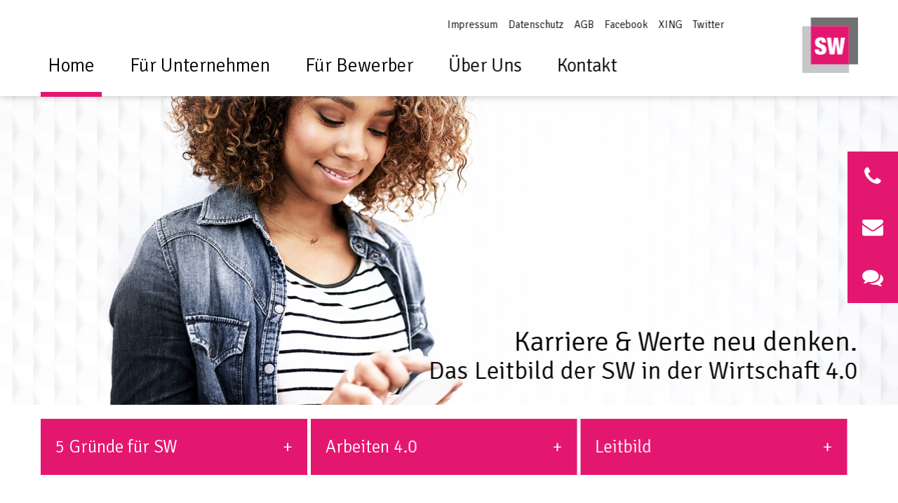

--- FILE ---
content_type: text/html; charset=utf-8
request_url: https://www.sw-personaldienstleistungen.de/
body_size: 9036
content:

<!DOCTYPE html>
<html xml:lang="de" dir="ltr"
  xmlns:content="http://purl.org/rss/1.0/modules/content/"
  xmlns:dc="http://purl.org/dc/terms/"
  xmlns:foaf="http://xmlns.com/foaf/0.1/"
  xmlns:og="http://ogp.me/ns#"
  xmlns:rdfs="http://www.w3.org/2000/01/rdf-schema#"
  xmlns:sioc="http://rdfs.org/sioc/ns#"
  xmlns:sioct="http://rdfs.org/sioc/types#"
  xmlns:skos="http://www.w3.org/2004/02/skos/core#"
  xmlns:xsd="http://www.w3.org/2001/XMLSchema#" lang="de">

<head profile="http://www.w3.org/1999/xhtml/vocab">
	<meta http-equiv="Content-Type" content="text/html; charset=utf-8" />
<meta name="Generator" content="Drupal 7 (http://drupal.org)" />
<link rel="canonical" href="/startseite" />
<link rel="shortlink" href="/node/1" />
	<title>Startseite | SW Personaldienstleistungen GmbH</title>
	<style type="text/css" media="all">
@import url("https://www.sw-personaldienstleistungen.de/modules/system/system.base.css?rypble");
@import url("https://www.sw-personaldienstleistungen.de/modules/system/system.menus.css?rypble");
@import url("https://www.sw-personaldienstleistungen.de/modules/system/system.messages.css?rypble");
@import url("https://www.sw-personaldienstleistungen.de/modules/system/system.theme.css?rypble");
</style>
<style type="text/css" media="all">
@import url("https://www.sw-personaldienstleistungen.de/sites/all/modules/jquery_update/replace/ui/themes/base/minified/jquery.ui.core.min.css?rypble");
@import url("https://www.sw-personaldienstleistungen.de/sites/all/modules/jquery_update/replace/ui/themes/base/minified/jquery.ui.theme.min.css?rypble");
@import url("https://www.sw-personaldienstleistungen.de/sites/all/modules/jquery_update/replace/ui/themes/base/minified/jquery.ui.accordion.min.css?rypble");
@import url("https://www.sw-personaldienstleistungen.de/sites/all/libraries/slick/slick/slick.css?rypble");
</style>
<style type="text/css" media="all">
@import url("https://www.sw-personaldienstleistungen.de/sites/all/modules/scroll_to_top/scroll_to_top.css?rypble");
@import url("https://www.sw-personaldienstleistungen.de/sites/all/modules/colorbox_node/colorbox_node.css?rypble");
@import url("https://www.sw-personaldienstleistungen.de/sites/all/modules/fences/field.css?rypble");
@import url("https://www.sw-personaldienstleistungen.de/modules/node/node.css?rypble");
@import url("https://www.sw-personaldienstleistungen.de/modules/search/search.css?rypble");
@import url("https://www.sw-personaldienstleistungen.de/modules/user/user.css?rypble");
@import url("https://www.sw-personaldienstleistungen.de/sites/all/modules/extlink/css/extlink.css?rypble");
@import url("https://www.sw-personaldienstleistungen.de/sites/all/modules/views/css/views.css?rypble");
@import url("https://www.sw-personaldienstleistungen.de/sites/all/modules/ckeditor/css/ckeditor.css?rypble");
</style>
<style type="text/css" media="all">
@import url("https://www.sw-personaldienstleistungen.de/sites/all/modules/accordion_blocks/accordion_init.css?rypble");
@import url("https://www.sw-personaldienstleistungen.de/sites/all/modules/colorbox/styles/plain/colorbox_style.css?rypble");
@import url("https://www.sw-personaldienstleistungen.de/sites/all/modules/ctools/css/ctools.css?rypble");
</style>
<style type="text/css" media="all">
<!--/*--><![CDATA[/*><!--*/
#back-top{right:40px;}#back-top span#button{background-color:#e41770;}#back-top span#button:hover{opacity:1;filter:alpha(opacity = 1);background-color:#e41770;}span#link{display :none;}

/*]]>*/-->
</style>
<style type="text/css" media="all">
@import url("https://www.sw-personaldienstleistungen.de/sites/all/modules/views_slideshow_xtra/views_slideshow_xtra.css?rypble");
@import url("https://www.sw-personaldienstleistungen.de/sites/all/modules/megamenu/megamenu.css?rypble");
@import url("https://www.sw-personaldienstleistungen.de/sites/all/modules/megamenu/megamenu-skins.css?rypble");
@import url("https://www.sw-personaldienstleistungen.de/sites/all/libraries/sidr/stylesheets/jquery.sidr.light.css?rypble");
@import url("https://www.sw-personaldienstleistungen.de/sites/all/modules/eu_cookie_compliance/css/eu_cookie_compliance.css?rypble");
@import url("https://www.sw-personaldienstleistungen.de/sites/default/files/ctools/css/ff625c9da728880a083de0d3f3e4eb4a.css?rypble");
</style>
<style type="text/css" media="all">
@import url("https://www.sw-personaldienstleistungen.de/sites/all/themes/swp2017/css/lib/reset.css?rypble");
@import url("https://www.sw-personaldienstleistungen.de/sites/default/files/less/import.oHx_F2dn6Hyd8WvaUrndnfcVve6rEBYLNICKeKJHTkc.css?rypble");
</style>
	<script type="text/javascript" src="//ajax.googleapis.com/ajax/libs/jquery/1.12.4/jquery.min.js"></script>
<script type="text/javascript">
<!--//--><![CDATA[//><!--
window.jQuery || document.write("<script src='/sites/all/modules/jquery_update/replace/jquery/1.12/jquery.min.js'>\x3C/script>")
//--><!]]>
</script>
<script type="text/javascript">
<!--//--><![CDATA[//><!--
jQuery.migrateMute=false;jQuery.migrateTrace=false;
//--><!]]>
</script>
<script type="text/javascript" src="//code.jquery.com/jquery-migrate-1.4.1.min.js"></script>
<script type="text/javascript">
<!--//--><![CDATA[//><!--
window.jQuery && window.jQuery.migrateWarnings || document.write("<script src='/sites/all/modules/jquery_update/replace/jquery-migrate/1.4.1/jquery-migrate.min.js'>\x3C/script>")
//--><!]]>
</script>
<script type="text/javascript" src="https://www.sw-personaldienstleistungen.de/misc/jquery-extend-3.4.0.js?v=1.12.4"></script>
<script type="text/javascript" src="https://www.sw-personaldienstleistungen.de/misc/jquery-html-prefilter-3.5.0-backport.js?v=1.12.4"></script>
<script type="text/javascript" src="https://www.sw-personaldienstleistungen.de/misc/jquery.once.js?v=1.2"></script>
<script type="text/javascript" src="https://www.sw-personaldienstleistungen.de/misc/drupal.js?rypble"></script>
<script type="text/javascript" src="https://www.sw-personaldienstleistungen.de/sites/all/modules/jquery_update/js/jquery_browser.js?v=0.0.1"></script>
<script type="text/javascript" src="//ajax.googleapis.com/ajax/libs/jqueryui/1.10.2/jquery-ui.min.js"></script>
<script type="text/javascript">
<!--//--><![CDATA[//><!--
window.jQuery.ui || document.write("<script src='/sites/all/modules/jquery_update/replace/ui/ui/minified/jquery-ui.min.js'>\x3C/script>")
//--><!]]>
</script>
<script type="text/javascript" src="https://www.sw-personaldienstleistungen.de/sites/all/libraries/easing/jquery.easing.min.js?rypble"></script>
<script type="text/javascript" src="https://www.sw-personaldienstleistungen.de/sites/all/libraries/slick/slick/slick.js?v=1.x"></script>
<script type="text/javascript" src="https://www.sw-personaldienstleistungen.de/sites/all/modules/eu_cookie_compliance/js/jquery.cookie-1.4.1.min.js?v=1.4.1"></script>
<script type="text/javascript" src="https://www.sw-personaldienstleistungen.de/sites/all/modules/jquery_update/replace/jquery.form/4/jquery.form.min.js?v=4.2.1"></script>
<script type="text/javascript" src="https://www.sw-personaldienstleistungen.de/misc/ajax.js?v=7.98"></script>
<script type="text/javascript" src="https://www.sw-personaldienstleistungen.de/sites/all/modules/jquery_update/js/jquery_update.js?v=0.0.1"></script>
<script type="text/javascript" src="https://www.sw-personaldienstleistungen.de/sites/all/modules/entityreference/js/entityreference.js?rypble"></script>
<script type="text/javascript" src="https://www.sw-personaldienstleistungen.de/sites/all/modules/scroll_to_destination_anchors/scroll_to_destination_anchors.js?rypble"></script>
<script type="text/javascript" src="https://www.sw-personaldienstleistungen.de/sites/default/files/languages/de_nhD15Wemw1s5EGx4kpe3wMNSp6pshsdocI3BF-c0PR8.js?rypble"></script>
<script type="text/javascript" src="https://www.sw-personaldienstleistungen.de/sites/all/modules/accordion_blocks/accordion_init.js?rypble"></script>
<script type="text/javascript" src="https://www.sw-personaldienstleistungen.de/sites/all/libraries/colorbox/jquery.colorbox-min.js?rypble"></script>
<script type="text/javascript" src="https://www.sw-personaldienstleistungen.de/sites/all/modules/colorbox/js/colorbox.js?rypble"></script>
<script type="text/javascript" src="https://www.sw-personaldienstleistungen.de/sites/all/modules/colorbox/styles/plain/colorbox_style.js?rypble"></script>
<script type="text/javascript" src="https://www.sw-personaldienstleistungen.de/sites/all/modules/colorbox/js/colorbox_load.js?rypble"></script>
<script type="text/javascript" src="https://www.sw-personaldienstleistungen.de/sites/all/modules/colorbox/js/colorbox_inline.js?rypble"></script>
<script type="text/javascript" src="https://www.sw-personaldienstleistungen.de/sites/all/modules/parallax_bg/parallax_bg.js?rypble"></script>
<script type="text/javascript" src="https://www.sw-personaldienstleistungen.de/sites/all/modules/parallax_bg/js/jquery.scrollTo.js?rypble"></script>
<script type="text/javascript" src="https://www.sw-personaldienstleistungen.de/sites/all/modules/parallax_bg/js/jquery.parallax.js?rypble"></script>
<script type="text/javascript" src="https://www.sw-personaldienstleistungen.de/sites/all/modules/scroll_to_top/scroll_to_top.js?rypble"></script>
<script type="text/javascript" src="https://www.sw-personaldienstleistungen.de/sites/all/modules/views_slideshow_xtra/views_slideshow_xtra.js?rypble"></script>
<script type="text/javascript" src="https://www.sw-personaldienstleistungen.de/sites/all/modules/custom_search/js/custom_search.js?rypble"></script>
<script type="text/javascript" src="https://www.sw-personaldienstleistungen.de/misc/collapse.js?rypble"></script>
<script type="text/javascript" src="https://www.sw-personaldienstleistungen.de/misc/form.js?rypble"></script>
<script type="text/javascript" src="https://www.sw-personaldienstleistungen.de/sites/all/modules/slick/js/slick.load.min.js?rypble"></script>
<script type="text/javascript" src="https://www.sw-personaldienstleistungen.de/sites/all/modules/views/js/base.js?rypble"></script>
<script type="text/javascript" src="https://www.sw-personaldienstleistungen.de/misc/progress.js?v=7.98"></script>
<script type="text/javascript" src="https://www.sw-personaldienstleistungen.de/sites/all/modules/views/js/ajax_view.js?rypble"></script>
<script type="text/javascript" src="https://www.sw-personaldienstleistungen.de/sites/all/modules/megamenu/megamenu.js?rypble"></script>
<script type="text/javascript" src="https://www.sw-personaldienstleistungen.de/sites/all/modules/responsive_menus/styles/sidr/js/responsive_menus_sidr.js?rypble"></script>
<script type="text/javascript" src="https://www.sw-personaldienstleistungen.de/sites/all/libraries/sidr/jquery.sidr.min.js?rypble"></script>
<script type="text/javascript">
<!--//--><![CDATA[//><!--
window.euCookieComplianceLoadScripts = function(category) {}
//--><!]]>
</script>
<script type="text/javascript">
<!--//--><![CDATA[//><!--
window.eu_cookie_compliance_cookie_name = "";
//--><!]]>
</script>
<script type="text/javascript" defer="defer" src="https://www.sw-personaldienstleistungen.de/sites/all/modules/eu_cookie_compliance/js/eu_cookie_compliance.min.js?rypble"></script>
<script type="text/javascript" src="https://www.sw-personaldienstleistungen.de/sites/all/modules/colorbox_node/colorbox_node.js?rypble"></script>
<script type="text/javascript" src="https://www.sw-personaldienstleistungen.de/sites/all/themes/swp2017/js/scrollToAnchors.js?rypble"></script>
<script type="text/javascript" src="https://www.sw-personaldienstleistungen.de/sites/all/themes/swp2017/js/helper.js?rypble"></script>
<script type="text/javascript">
<!--//--><![CDATA[//><!--
jQuery.extend(Drupal.settings, {"basePath":"\/","pathPrefix":"","setHasJsCookie":0,"ajaxPageState":{"theme":"swp2017","theme_token":"YABJ19uNjYXpihnPmgBH53fFoKKcreGXqA6ZxQOUJPw","jquery_version":"1.12","jquery_version_token":"iDdtdrYvRP9hUM7JsWM8bXV6st0hjsctA8ZT_BqtcyQ","js":{"\/\/ajax.googleapis.com\/ajax\/libs\/jquery\/1.12.4\/jquery.min.js":1,"0":1,"1":1,"\/\/code.jquery.com\/jquery-migrate-1.4.1.min.js":1,"2":1,"misc\/jquery-extend-3.4.0.js":1,"misc\/jquery-html-prefilter-3.5.0-backport.js":1,"misc\/jquery.once.js":1,"misc\/drupal.js":1,"sites\/all\/modules\/jquery_update\/js\/jquery_browser.js":1,"\/\/ajax.googleapis.com\/ajax\/libs\/jqueryui\/1.10.2\/jquery-ui.min.js":1,"3":1,"sites\/all\/libraries\/easing\/jquery.easing.min.js":1,"sites\/all\/libraries\/slick\/slick\/slick.js":1,"sites\/all\/modules\/eu_cookie_compliance\/js\/jquery.cookie-1.4.1.min.js":1,"sites\/all\/modules\/jquery_update\/replace\/jquery.form\/4\/jquery.form.min.js":1,"misc\/ajax.js":1,"sites\/all\/modules\/jquery_update\/js\/jquery_update.js":1,"sites\/all\/modules\/entityreference\/js\/entityreference.js":1,"sites\/all\/modules\/scroll_to_destination_anchors\/scroll_to_destination_anchors.js":1,"public:\/\/languages\/de_nhD15Wemw1s5EGx4kpe3wMNSp6pshsdocI3BF-c0PR8.js":1,"sites\/all\/modules\/accordion_blocks\/accordion_init.js":1,"sites\/all\/libraries\/colorbox\/jquery.colorbox-min.js":1,"sites\/all\/modules\/colorbox\/js\/colorbox.js":1,"sites\/all\/modules\/colorbox\/styles\/plain\/colorbox_style.js":1,"sites\/all\/modules\/colorbox\/js\/colorbox_load.js":1,"sites\/all\/modules\/colorbox\/js\/colorbox_inline.js":1,"sites\/all\/modules\/parallax_bg\/parallax_bg.js":1,"sites\/all\/modules\/parallax_bg\/js\/jquery.scrollTo.js":1,"sites\/all\/modules\/parallax_bg\/js\/jquery.parallax.js":1,"sites\/all\/modules\/scroll_to_top\/scroll_to_top.js":1,"sites\/all\/modules\/views_slideshow_xtra\/views_slideshow_xtra.js":1,"sites\/all\/modules\/custom_search\/js\/custom_search.js":1,"misc\/collapse.js":1,"misc\/form.js":1,"sites\/all\/modules\/slick\/js\/slick.load.min.js":1,"sites\/all\/modules\/views\/js\/base.js":1,"misc\/progress.js":1,"sites\/all\/modules\/views\/js\/ajax_view.js":1,"sites\/all\/modules\/megamenu\/megamenu.js":1,"sites\/all\/modules\/responsive_menus\/styles\/sidr\/js\/responsive_menus_sidr.js":1,"sites\/all\/libraries\/sidr\/jquery.sidr.min.js":1,"4":1,"5":1,"sites\/all\/modules\/eu_cookie_compliance\/js\/eu_cookie_compliance.min.js":1,"sites\/all\/modules\/colorbox_node\/colorbox_node.js":1,"sites\/all\/themes\/swp2017\/js\/scrollToAnchors.js":1,"sites\/all\/themes\/swp2017\/js\/helper.js":1},"css":{"modules\/system\/system.base.css":1,"modules\/system\/system.menus.css":1,"modules\/system\/system.messages.css":1,"modules\/system\/system.theme.css":1,"misc\/ui\/jquery.ui.core.css":1,"misc\/ui\/jquery.ui.theme.css":1,"misc\/ui\/jquery.ui.accordion.css":1,"sites\/all\/libraries\/slick\/slick\/slick.css":1,"sites\/all\/modules\/scroll_to_top\/scroll_to_top.css":1,"sites\/all\/modules\/colorbox_node\/colorbox_node.css":1,"modules\/field\/theme\/field.css":1,"modules\/node\/node.css":1,"modules\/search\/search.css":1,"modules\/user\/user.css":1,"sites\/all\/modules\/extlink\/css\/extlink.css":1,"sites\/all\/modules\/views\/css\/views.css":1,"sites\/all\/modules\/ckeditor\/css\/ckeditor.css":1,"sites\/all\/modules\/accordion_blocks\/accordion_init.css":1,"sites\/all\/modules\/colorbox\/styles\/plain\/colorbox_style.css":1,"sites\/all\/modules\/ctools\/css\/ctools.css":1,"0":1,"sites\/all\/modules\/views_slideshow_xtra\/views_slideshow_xtra.css":1,"sites\/all\/modules\/megamenu\/megamenu.css":1,"sites\/all\/modules\/megamenu\/megamenu-skins.css":1,"sites\/all\/libraries\/sidr\/stylesheets\/jquery.sidr.light.css":1,"sites\/all\/modules\/eu_cookie_compliance\/css\/eu_cookie_compliance.css":1,"public:\/\/ctools\/css\/ff625c9da728880a083de0d3f3e4eb4a.css":1,"sites\/all\/themes\/swp2017\/css\/lib\/reset.css":1,"sites\/all\/themes\/swp2017\/css\/lib\/import.less":1}},"colorbox":{"opacity":"0.85","current":"{current} von {total}","previous":"\u00ab Zur\u00fcck","next":"Weiter \u00bb","close":"Schlie\u00dfen","maxWidth":"98%","maxHeight":"98%","fixed":true,"mobiledetect":false,"mobiledevicewidth":"480px","file_public_path":"\/sites\/default\/files","specificPagesDefaultValue":"admin*\nimagebrowser*\nimg_assist*\nimce*\nnode\/add\/*\nnode\/*\/edit\nprint\/*\nprintpdf\/*\nsystem\/ajax\nsystem\/ajax\/*"},"jcarousel":{"ajaxPath":"\/jcarousel\/ajax\/views"},"parallax_bg":{"triggers_fieldset":{"trigger1":{"element":"#block-block-69 .block-content .content","position":"50%","speed":"0.2"},"trigger2":{"element":"#block-block-70 .block-content .content","position":"50%","speed":"0.6"},"trigger3":{"element":"#block-block-71 .block-content .content","position":"0","speed":"0.1"}}},"scroll_to_top":{"label":"Nach oben"},"custom_search":{"form_target":"_self","solr":0},"better_exposed_filters":{"views":{"header_slideshow":{"displays":{"slideshow_block":{"filters":[]}}},"header_view":{"displays":{"header_view_block":{"filters":[]}}},"news":{"displays":{"block_1":{"filters":[]}}}}},"slick":{"accessibility":true,"adaptiveHeight":false,"autoplay":false,"autoplaySpeed":3000,"pauseOnHover":true,"pauseOnDotsHover":false,"arrows":true,"centerMode":false,"centerPadding":"50px","dots":false,"dotsClass":"slick-dots","draggable":true,"fade":false,"focusOnSelect":false,"infinite":true,"initialSlide":0,"lazyLoad":"ondemand","mousewheel":false,"randomize":false,"rtl":false,"rows":1,"slidesPerRow":1,"slide":"","slidesToShow":1,"slidesToScroll":1,"speed":500,"swipe":true,"swipeToSlide":false,"edgeFriction":0.35,"touchMove":true,"touchThreshold":5,"useCSS":true,"cssEase":"ease","useTransform":true,"easing":"linear","variableWidth":false,"vertical":false,"verticalSwiping":false,"waitForAnimate":true},"views":{"ajax_path":"\/views\/ajax","ajaxViews":{"views_dom_id:c25591d8d4486123f66bf14303dbb630":{"view_name":"news","view_display_id":"block_1","view_args":"","view_path":"node\/1","view_base_path":null,"view_dom_id":"c25591d8d4486123f66bf14303dbb630","pager_element":0}}},"urlIsAjaxTrusted":{"\/views\/ajax":true},"megamenu":{"timeout":"0","sizewait":"0","hoverwait":"0"},"responsive_menus":[{"selectors":[".menu-block-11"],"trigger_txt":"\u2630","side":"right","speed":"200","media_size":"1165","displace":"1","renaming":"1","onOpen":"","onClose":"","responsive_menus_style":"sidr"}],"eu_cookie_compliance":{"cookie_policy_version":"1.0.0","popup_enabled":1,"popup_agreed_enabled":0,"popup_hide_agreed":0,"popup_clicking_confirmation":false,"popup_scrolling_confirmation":false,"popup_html_info":"\u003Cbutton type=\u0022button\u0022 class=\u0022eu-cookie-withdraw-tab\u0022\u003EDatenschutzeinstellungen\u003C\/button\u003E\n\u003Cdiv class=\u0022eu-cookie-compliance-banner eu-cookie-compliance-banner-info eu-cookie-compliance-banner--categories\u0022\u003E\n  \u003Cdiv class=\u0022popup-content info\u0022\u003E\n        \u003Cdiv id=\u0022popup-text\u0022\u003E\n      \u003Ch2\u003EDiese Website verwendet Cookies um Ihre Nutzererfahrung zu optimieren.\u003C\/h2\u003E\n\u003Cp\u003E\u00c4ndern Sie die Einstellungen entsprechend Ihren W\u00fcnschen und klicken Sie auf \u0022Einstellungen speichern\u0022. Weitere Informationen finden Sie in unserer\u003C\/p\u003E\n              \u003Cbutton type=\u0022button\u0022 class=\u0022find-more-button eu-cookie-compliance-more-button\u0022\u003EDatenschutzerkl\u00e4rung\u003C\/button\u003E\n          \u003C\/div\u003E\n          \u003Cdiv id=\u0022eu-cookie-compliance-categories\u0022 class=\u0022eu-cookie-compliance-categories\u0022\u003E\n                  \u003Cdiv class=\u0022eu-cookie-compliance-category\u0022\u003E\n            \u003Cdiv\u003E\n              \u003Cinput type=\u0022checkbox\u0022 name=\u0022cookie-categories\u0022 id=\u0022cookie-category-system\u0022\n                     value=\u0022system\u0022\n                     checked                     disabled \u003E\n              \u003Clabel for=\u0022cookie-category-system\u0022\u003ESystem erforderlich\u003C\/label\u003E\n            \u003C\/div\u003E\n                      \u003Cdiv class=\u0022eu-cookie-compliance-category-description\u0022\u003EF\u00fcr das Funktionieren der Webseite erforderliche Cookies.\u003C\/div\u003E\n                  \u003C\/div\u003E\n                  \u003Cdiv class=\u0022eu-cookie-compliance-category\u0022\u003E\n            \u003Cdiv\u003E\n              \u003Cinput type=\u0022checkbox\u0022 name=\u0022cookie-categories\u0022 id=\u0022cookie-category-chat\u0022\n                     value=\u0022chat\u0022\n                                           \u003E\n              \u003Clabel for=\u0022cookie-category-chat\u0022\u003EChatra Live Chat\u003C\/label\u003E\n            \u003C\/div\u003E\n                      \u003Cdiv class=\u0022eu-cookie-compliance-category-description\u0022\u003EAkzeptieren Sie diese Cookies wenn Sie unserern LIve-Chat verwenden wollen.\u003C\/div\u003E\n                  \u003C\/div\u003E\n                          \u003Cdiv class=\u0022eu-cookie-compliance-categories-buttons\u0022\u003E\n            \u003Cbutton type=\u0022button\u0022\n                    class=\u0022eu-cookie-compliance-save-preferences-button\u0022\u003EEinstellungen speichern\u003C\/button\u003E\n          \u003C\/div\u003E\n              \u003C\/div\u003E\n    \n    \u003Cdiv id=\u0022popup-buttons\u0022 class=\u0022eu-cookie-compliance-has-categories\u0022\u003E\n            \u003Cbutton type=\u0022button\u0022 class=\u0022agree-button eu-cookie-compliance-default-button\u0022\u003EAlle Cookies akzeptieren\u003C\/button\u003E\n              \u003Cbutton type=\u0022button\u0022 class=\u0022eu-cookie-withdraw-button eu-cookie-compliance-hidden\u0022 \u003EZustimmung zur\u00fcckziehen\u003C\/button\u003E\n          \u003C\/div\u003E\n  \u003C\/div\u003E\n\u003C\/div\u003E","use_mobile_message":false,"mobile_popup_html_info":"  \u003Cbutton type=\u0022button\u0022 class=\u0022eu-cookie-withdraw-tab\u0022\u003EDatenschutzeinstellungen\u003C\/button\u003E\n\u003Cdiv class=\u0022eu-cookie-compliance-banner eu-cookie-compliance-banner-info eu-cookie-compliance-banner--categories\u0022\u003E\n  \u003Cdiv class=\u0022popup-content info\u0022\u003E\n        \u003Cdiv id=\u0022popup-text\u0022\u003E\n                    \u003Cbutton type=\u0022button\u0022 class=\u0022find-more-button eu-cookie-compliance-more-button\u0022\u003EDatenschutzerkl\u00e4rung\u003C\/button\u003E\n          \u003C\/div\u003E\n          \u003Cdiv id=\u0022eu-cookie-compliance-categories\u0022 class=\u0022eu-cookie-compliance-categories\u0022\u003E\n                  \u003Cdiv class=\u0022eu-cookie-compliance-category\u0022\u003E\n            \u003Cdiv\u003E\n              \u003Cinput type=\u0022checkbox\u0022 name=\u0022cookie-categories\u0022 id=\u0022cookie-category-system\u0022\n                     value=\u0022system\u0022\n                     checked                     disabled \u003E\n              \u003Clabel for=\u0022cookie-category-system\u0022\u003ESystem erforderlich\u003C\/label\u003E\n            \u003C\/div\u003E\n                      \u003Cdiv class=\u0022eu-cookie-compliance-category-description\u0022\u003EF\u00fcr das Funktionieren der Webseite erforderliche Cookies.\u003C\/div\u003E\n                  \u003C\/div\u003E\n                  \u003Cdiv class=\u0022eu-cookie-compliance-category\u0022\u003E\n            \u003Cdiv\u003E\n              \u003Cinput type=\u0022checkbox\u0022 name=\u0022cookie-categories\u0022 id=\u0022cookie-category-chat\u0022\n                     value=\u0022chat\u0022\n                                           \u003E\n              \u003Clabel for=\u0022cookie-category-chat\u0022\u003EChatra Live Chat\u003C\/label\u003E\n            \u003C\/div\u003E\n                      \u003Cdiv class=\u0022eu-cookie-compliance-category-description\u0022\u003EAkzeptieren Sie diese Cookies wenn Sie unserern LIve-Chat verwenden wollen.\u003C\/div\u003E\n                  \u003C\/div\u003E\n                          \u003Cdiv class=\u0022eu-cookie-compliance-categories-buttons\u0022\u003E\n            \u003Cbutton type=\u0022button\u0022\n                    class=\u0022eu-cookie-compliance-save-preferences-button\u0022\u003EEinstellungen speichern\u003C\/button\u003E\n          \u003C\/div\u003E\n              \u003C\/div\u003E\n    \n    \u003Cdiv id=\u0022popup-buttons\u0022 class=\u0022eu-cookie-compliance-has-categories\u0022\u003E\n            \u003Cbutton type=\u0022button\u0022 class=\u0022agree-button eu-cookie-compliance-default-button\u0022\u003EAlle Cookies akzeptieren\u003C\/button\u003E\n              \u003Cbutton type=\u0022button\u0022 class=\u0022eu-cookie-withdraw-button eu-cookie-compliance-hidden\u0022 \u003EZustimmung zur\u00fcckziehen\u003C\/button\u003E\n          \u003C\/div\u003E\n  \u003C\/div\u003E\n\u003C\/div\u003E\n","mobile_breakpoint":"768","popup_html_agreed":"\u003Cdiv\u003E\n  \u003Cdiv class=\u0022popup-content agreed\u0022\u003E\n    \u003Cdiv id=\u0022popup-text\u0022\u003E\n      \u003Ch2\u003EVielen Dank f\u00fcr das Akzeptieren der Cookies\u003C\/h2\u003E\n\u003Cp\u003ESie k\u00f6nnen diese Meldung jetzt ausblenden oder mehr \u00fcber Cookies erfahren.\u003C\/p\u003E\n    \u003C\/div\u003E\n    \u003Cdiv id=\u0022popup-buttons\u0022\u003E\n      \u003Cbutton type=\u0022button\u0022 class=\u0022hide-popup-button eu-cookie-compliance-hide-button\u0022\u003EAusblenden\u003C\/button\u003E\n              \u003Cbutton type=\u0022button\u0022 class=\u0022find-more-button eu-cookie-compliance-more-button-thank-you\u0022 \u003EDatenschutzerkl\u00e4rung\u003C\/button\u003E\n          \u003C\/div\u003E\n  \u003C\/div\u003E\n\u003C\/div\u003E","popup_use_bare_css":false,"popup_height":"auto","popup_width":"100%","popup_delay":1000,"popup_link":"\/informationen\/datenschutz","popup_link_new_window":1,"popup_position":null,"fixed_top_position":1,"popup_language":"de","store_consent":false,"better_support_for_screen_readers":0,"reload_page":1,"domain":"","domain_all_sites":0,"popup_eu_only_js":0,"cookie_lifetime":"100","cookie_session":1,"disagree_do_not_show_popup":0,"method":"categories","allowed_cookies":"*","withdraw_markup":"\u003Cbutton type=\u0022button\u0022 class=\u0022eu-cookie-withdraw-tab\u0022\u003EDatenschutzeinstellungen\u003C\/button\u003E\n\u003Cdiv class=\u0022eu-cookie-withdraw-banner\u0022\u003E\n  \u003Cdiv class=\u0022popup-content info\u0022\u003E\n    \u003Cdiv id=\u0022popup-text\u0022\u003E\n      \u003Ch2\u003EDiese Website verwendet Cookies um Ihre Nutzererfahrung zu optimieren.\u003C\/h2\u003E\n\u003Cp\u003ESie\u0026nbsp;haben Ihr Einverst\u00e4ndnis zur Verwendung von Cookies gegeben.\u003C\/p\u003E\n    \u003C\/div\u003E\n    \u003Cdiv id=\u0022popup-buttons\u0022\u003E\n      \u003Cbutton type=\u0022button\u0022 class=\u0022eu-cookie-withdraw-button\u0022\u003EZustimmung zur\u00fcckziehen\u003C\/button\u003E\n    \u003C\/div\u003E\n  \u003C\/div\u003E\n\u003C\/div\u003E\n","withdraw_enabled":1,"withdraw_button_on_info_popup":0,"cookie_categories":["system","chat"],"cookie_categories_details":{"system":{"label":"System erforderlich","description":"F\u00fcr das Funktionieren der Webseite erforderliche Cookies.","machine_name":"system","checkbox_default_state":"required","weight":0},"chat":{"label":"Chatra Live Chat","description":"Akzeptieren Sie diese Cookies wenn Sie unserern LIve-Chat verwenden wollen.","machine_name":"chat","checkbox_default_state":"unchecked","weight":1}},"enable_save_preferences_button":1,"cookie_name":"","cookie_value_disagreed":"0","cookie_value_agreed_show_thank_you":"1","cookie_value_agreed":"2","containing_element":"body","automatic_cookies_removal":true,"close_button_action":"close_banner"},"colorbox_node":{"width":"600px","height":"600px"}});
//--><!]]>
</script>
	<!--[if lt IE 9]>
		<script src="https://www.sw-personaldienstleistungen.de/sites/all/themes/swp2017/js/html5shiv.js"></script>

		<script>
			document.createElement("article");
			document.createElement("section");
			document.createElement("aside");
		    document.createElement("footer");
			document.createElement("header");
			document.createElement("hgroup");
			document.createElement("nav");
		</script>
	<![endif]-->

	<link rel="icon" type="image/png" href="https://www.sw-personaldienstleistungen.de/sites/all/themes/swp2017/favicon-32x32.png" sizes="32x32" />
	<link rel="icon" type="image/png" href="https://www.sw-personaldienstleistungen.de/sites/all/themes/swp2017/favicon-16x16.png" sizes="16x16" />

	

			<meta name="viewport" content="width=device-width, minimum-scale=1.0, maximum-scale=1.0"/>
	</head>
<body class="html front not-logged-in no-sidebars page-node page-node- page-node-1 node-type-page chrome chrome131 mac desktop i18n-de startseite" >
	<div id="skip-link">
		<a href="#main-content" class="element-invisible element-focusable">Direkt zum Inhalt</a>
	</div>
		


<!-- Begin FIXED AREA -->
	<section id="fixed-area">
		<section class="wrapper">
			  <div class="region region-fixed-area">
    
<div id="block-block-139" class="block block-block   ">
	<div class="block-content">

			

	
	  <div class="content">
	    <p><a href="/"><img alt="" src="/sites/default/files/images/block/swp_logo_mobile_2.svg" style="width: 300px; height: 50px;" /></a></p>
	  </div>
	  	
</div>
</div>


<div id="responsiveMenu" class="block block-menu-block block-1-1   ">
	<div class="block-content">

			

	
	  <div class="content">
	    <div class="menu-block-wrapper menu-block-11 menu-name-main-menu parent-mlid-0 menu-level-1">
  <ul class="menu"><li class="first leaf active menu-mlid-2731"><a href="/" class="active">Home</a></li>
<li class="collapsed menu-mlid-2856"><a href="/f%C3%BCr-unternehmen">Für Unternehmen</a></li>
<li class="collapsed menu-mlid-2857"><a href="/f%C3%BCr-bewerber">Für Bewerber</a></li>
<li class="collapsed menu-mlid-2858"><a href="/%C3%BCber-uns">Über Uns</a></li>
<li class="last collapsed menu-mlid-3077"><a href="/kontakt">Kontakt</a></li>
</ul></div>
	  </div>
	  	
</div>
</div>


<div id="block-block-142" class="block block-block   ">
	<div class="block-content">

			

	
	  <div class="content">
	    <p><a class="colorbox-node" href="/node/1640?height=500"><i class="fa fa-phone"></i></a> <a class="colorbox-node" href="/node/1641?height=755"><i class="fa fa-envelope"></i></a> <!--<a href="#"><i class="fa fa-whatsapp"></i></a>--> <a href="#" onclick="javascript:Chatra('openChat', true);"><i class="fa fa-comments"></i></a></p>
	  </div>
	  	
</div>
</div>

  </div>
		</section>
	</section>
<!-- End Fixed AREA -->

<!-- Begin TOP HEADER -->
    <header id="top-header">
        <section class="wrapper">
            <!-- Begin a#logo -->
                            <a href="/" title="Startseite" rel="home" id="logo">
                    <img src="https://www.sw-personaldienstleistungen.de/sites/default/files/logo_0.png" alt="Startseite" />
                </a>
                        <!-- End a#logo -->
              <div class="region region-top-header">
    
<div id="meta-menu-top" class="block block-menu-block block-3-4   ">
	<div class="block-content">

			

	
	  <div class="content">
	    <div class="menu-block-wrapper menu-block-1 menu-name-menu-meta-menu parent-mlid-0 menu-level-1">
  <ul class="menu"><li class="first leaf menu-mlid-2742"><a href="/impressum">Impressum</a></li>
<li class="leaf menu-mlid-2910"><a href="/informationen/datenschutz">Datenschutz</a></li>
<li class="leaf menu-mlid-2744"><a href="/agb">AGB</a></li>
<li class="leaf menu-mlid-2746"><a href="https://www.facebook.com/SWPDL/">Facebook</a></li>
<li class="leaf menu-mlid-2747"><a href="https://www.xing.com/companies/swpersonaldienstleistungengmbh">XING</a></li>
<li class="last leaf menu-mlid-3088"><a href="https://twitter.com/swpdl">Twitter</a></li>
</ul></div>
	  </div>
	  	
</div>
</div>


<div id="main-menu" class="block block-menu-block block-1-1 mainNavigation   ">
	<div class="block-content">

			

	
	  <div class="content">
	    <div class="menu-block-wrapper menu-block-2 menu-name-main-menu parent-mlid-0 menu-level-1">
  <ul class="menu"><li class="first leaf active menu-mlid-2731"><a href="/" class="active">Home</a></li>
<li class="leaf has-children menu-mlid-2856"><a href="/f%C3%BCr-unternehmen">Für Unternehmen</a></li>
<li class="leaf has-children menu-mlid-2857"><a href="/f%C3%BCr-bewerber">Für Bewerber</a></li>
<li class="leaf has-children menu-mlid-2858"><a href="/%C3%BCber-uns">Über Uns</a></li>
<li class="last leaf has-children menu-mlid-3077"><a href="/kontakt">Kontakt</a></li>
</ul></div>
	  </div>
	  	
</div>
</div>

  </div>
        </section>
    </header>
<!-- End TOP HEADER -->

<!-- Begin TOP HEADER -->
<!-- End TOP HEADER -->

<section id="page-wrapper">
	<!-- Begin TOP BAR -->
		<!-- End TOP BAR -->
	

	
	<!-- Begin MAIN NAVIGATION -->
		<!-- End MAIN NAVIGATION -->
	<!-- Begin HEADER TOP -->
		<!-- End HEADER TOP -->
	<!-- Begin HEADER -->

		<header id="header">
							  <div class="region region-header">
    
<div id="block-views-37dafa18afec1ddf99daf97cf7a9e817" class="block block-views block-1-1   ">
	<div class="block-content">

			

	
	  <div class="content">
	    <div class="view view-header-slideshow view-id-header_slideshow view-display-id-slideshow_block view-dom-id-dceb7505329f398c0c12c1624dfc0a1c">
        
  
  
      <div class="view-content">
            <div class="slick slick--view--header-slideshow slick--view--header-slideshow--slideshow-block slick--less slick--optionset--header-slideshow unslick" id="slick-views-header-slideshow-1">
  
          <div class="slick__slide slide slide--0">                    
          <div class="block-content views-fieldset" data-module="views_fieldsets">
            <div class="views-field views-field-edit-node"><span class="field-content"></span></div>                <div class="content views-fieldset" data-module="views_fieldsets">
            <div class="left dark views-fieldset" data-module="views_fieldsets">
            <div class="body-top"><h1>Karriere & Werte neu denken.</h1>

<h4>Das Leitbild der SW in der Wirtschaft 4.0</h4>
</div>                <div class="more-link"></div>      </div>

                <div class="right views-fieldset" data-module="views_fieldsets">
  </div>

                      </div>

                <div class="views-field views-field-edit-node-1"><span class="field-content"></span></div>                <div class="backgroundImage"><img typeof="foaf:Image" src="https://www.sw-personaldienstleistungen.de/sites/default/files/images/header/slides/swp_header_v02.jpg" width="1920" height="665" alt="" /></div>      </div>

              
      
      </div>    
  </div>
      </div>
  
  
  
  
  
  
</div>	  </div>
	  	
</div>
</div>

  </div>
					</header>


	<!-- End HEADER -->
	<!-- Begin HEADER BOTTOM -->
			<header id="header-bottom">
			<section class="wrapper">
				  <div class="region region-header-bottom">
    
<div id="block-links-header-startseite" class="block block-block   ">
	<div class="block-content">

			

	
	  <div class="content">
	    <a alt="link_button" class="buttonWeiss" href="/node/1166">5 Gründe für SW</a> <a alt="link_button" class="buttonWeiss" href="/node/1671">Arbeiten 4.0</a> <a alt="link_button" class="buttonWeiss" href="/node/1168">Leitbild</a>
	  </div>
	  	
</div>
</div>

  </div>
			</section>
		</header>
		<!-- End HEADER BOTTOM -->
	<!-- Begin BREADCRUMB -->
		<!-- End BREADCRUMB -->
	
	<!-- Begin PAGE TOP -->
			<section id="page-top">
			<section class="wrapper">
				<!-- Begin MESSAGES -->
								<!-- End MESSAGES -->
				
									  <div class="region region-contentpage-top">
    
<div id="block-views-news-block-1" class="block block-views block-1-1   ">
	<div class="block-content">

			

	
	  <div class="content">
	    <div class="view view-news view-id-news view-display-id-block_1 news-overview view-dom-id-c25591d8d4486123f66bf14303dbb630">
        
  
  
      <div class="view-content">
        <div class="views-row views-row-1 views-row-odd views-row-first">
      
  <div class="views-field views-field-view-node">        <span class="field-content"><a href="/%C3%BCber-uns/news/ab-sofort-produktionshelfer-mwd-f%C3%BCr-die-baugruppenmontage-ronneburg-handwerkliches">Weiterlesen</a></span>  </div>  
  <div class="views-field views-field-field-datum">        <div class="field-content"><span  property="dc:date" datatype="xsd:dateTime" content="2025-11-03T00:00:00+01:00" class="date-display-single">03.11.2025</span></div>  </div>  
  <div class="views-field views-field-title">        <span class="field-content">Ab sofort ! Produktionshelfer (m/w/d), für die Baugruppenmontage in Ronneburg, handwerkliches Geschick reicht.</span>  </div>  </div>
  <div class="views-row views-row-2 views-row-even">
      
  <div class="views-field views-field-view-node">        <span class="field-content"><a href="/%C3%BCber-uns/news/%C3%BCbertariflich-produktionshelfer-mwd-2-und-3-schichten-f%C3%BCr-b%C3%BCdingen-gesucht">Weiterlesen</a></span>  </div>  
  <div class="views-field views-field-field-datum">        <div class="field-content"><span  property="dc:date" datatype="xsd:dateTime" content="2025-11-03T00:00:00+01:00" class="date-display-single">03.11.2025</span></div>  </div>  
  <div class="views-field views-field-title">        <span class="field-content">Übertariflich: Produktionshelfer (m/w/d),&quot; 2 und 3 Schichten, für Büdingen gesucht! </span>  </div>  </div>
  <div class="views-row views-row-3 views-row-odd views-row-last">
      
  <div class="views-field views-field-view-node">        <span class="field-content"><a href="/%C3%BCber-uns/news/gesucht-mitarbeiter-mwd-der-montage-langenselbold-und-ronneburg">Weiterlesen</a></span>  </div>  
  <div class="views-field views-field-field-datum">        <div class="field-content"><span  property="dc:date" datatype="xsd:dateTime" content="2025-11-03T00:00:00+01:00" class="date-display-single">03.11.2025</span></div>  </div>  
  <div class="views-field views-field-title">        <span class="field-content"> Gesucht: Mitarbeiter (m/w/d) in der Montage, Langenselbold und Ronneburg</span>  </div>  </div>
    </div>
  
  
  
  
  
  
</div>	  </div>
	  	
</div>
</div>


<div id="Block-Link-Produkte-Startseite" class="block block-block block-1-1   ">
	<div class="block-content">

			

	
	  <div class="content">
	    <h2>Mein Job. Meine Herausforderung.</h2>
<h3>Lerne die SW Branchen kennen.</h3>
<a class="buttonRund2" href="#teaser-1-block-start" aria-hidden="true"></a>	  </div>
	  	
</div>
</div>


<div id="block-block-144" class="block block-block   ">
	<div class="block-content">

			

	
	  <div class="content">
	    <div class="imgWrapper"><img alt="" src="/sites/default/files/images/block/kaufmaennischer_bereich_0.svg" style="width: 79px; height: 97px;" /></div>
<div class="textWrapper">
<h3><strong>Kaufmännisches Personal</strong></h3>
<p>Sie suchen für Ihr Unternehmen Mitarbeiter im kaufmännischen Bereich?</p>
<p><a href="/node/1650">Erfahren Sie mehr</a></p>
</div>
	  </div>
	  	
</div>
</div>


<div id="block-block-145" class="block block-block   ">
	<div class="block-content">

			

	
	  <div class="content">
	    <div class="imgWrapper"><img alt="" src="/sites/default/files/images/block/helfer_0.svg" style="width: 105px; height: 99px;" /></div>
<div class="textWrapper">
<h3><strong>Gewerbliches Personal</strong></h3>
<p>SW unterstützt Sie gern motivierte Mitarbeiter für Ihre Helfertätigkeiten zu finden.</p>
<p><a href="/node/1654">Erfahren Sie mehr</a></p>
</div>
	  </div>
	  	
</div>
</div>


<div id="block-block-146" class="block block-block   ">
	<div class="block-content">

			

	
	  <div class="content">
	    <div class="imgWrapper"><img alt="" src="/sites/default/files/images/block/lager_logistik_0.svg" style="width: 149px; height: 69px;" /></div>
<div class="textWrapper">
<h3><strong>Personal für Lager &amp; Logistik</strong></h3>
<p>Wir unterstützen Sie im Bereich der Logistik mit qualifizierten Arbeitskräften.</p>
<p><a href="/node/1656">Erfahren Sie mehr</a></p>
</div>
	  </div>
	  	
</div>
</div>


<div id="block-block-147" class="block block-block   ">
	<div class="block-content">

			

	
	  <div class="content">
	    <div class="imgWrapper"><img alt="" src="/sites/default/files/images/block/handwerk_facharbeiter_0.svg" style="width: 74px; height: 74px;" /></div>
<div class="textWrapper">
<h3><strong>Facharbeiter</strong></h3>
<p>Wir vermitteln Ihnen qualifiziertes Personal in Industrie und Handwerk.</p>
<p><a href="/node/1652">Erfahren Sie mehr</a></p>
</div>
	  </div>
	  	
</div>
</div>


<div id="teaser-1-block-start" class="block block-block block-1-3 style1Block   ">
	<div class="block-content">

			

	
	  <div class="content">
	    <h4>Zeitarbeit</h4>
<p>Ein ausschlaggebendes Argument für erfolgreiche und wirtschaftliche Personalpolitik ist die Zeitarbeit.</p>
<p><a href="/node/72">Erfahren Sie mehr</a></p>
	  </div>
	  	
</div>
</div>


<div id="teaser-2-block-start" class="block block-block block-1-3 style1Block   ">
	<div class="block-content">

			

	
	  <div class="content">
	    <h4>Personalvermittlung</h4>
<p>SW Personaldienstleistungen übernimmt für den Auftraggeber die Vorauswahl und Vermittlung von Mitarbeitern / innen.</p>
<p><a href="/node/73">Erfahren Sie mehr</a></p>
	  </div>
	  	
</div>
</div>


<div id="teaser-3-block-start" class="block block-block block-1-3 style1Block   ">
	<div class="block-content">

			

	
	  <div class="content">
	    <h4>On Site Management</h4>
<p>Ein Mitarbeiter von SW Personaldienstleistungen disponiert und betreut beim Kunden vor Ort alle Leiharbeitnehmer (auch Mitarbeiter anderer Zeitarbeitsfirmen).</p>
<p><a href="/node/74">Erfahren Sie mehr</a></p>
	  </div>
	  	
</div>
</div>

  </div>
							</section>
		</section>
		<!-- End PAGE TOP -->
		<!-- Begin PAGE BOTTOM -->
				<section id="page-bottom">
				<section class="wrapper">
					  <div class="region region-contentpage-bottom">
    
<div id="block-design-startseite" class="block block-block   ">
	<div class="block-content">

			

	
	  <div class="content">
	    <div class="design-block">
<div class="vorschauBild"><img alt="" src="/sites/default/files/images/Content/teaser-breit-startseite_v04.jpg" style="width: 737px; height: 258px;" width="737" height="258" /></div>
<div class="vorschauText">
<h3>Stellenangebote</h3>
<p>Sie suchen einen neuen Job? Hier finden Sie eine Auswahl unserer aktuellen Stellenangebote. Für weitere vakante Positionen kontaktieren Sie bitte unsere Niederlassung in Nidda oder Nidderau.</p>
<p><a class="buttonWeiss2" href="/node/10">Mehr erfahren</a></div>
</div>
	  </div>
	  	
</div>
</div>

  </div>
				</section>
			</section>
		<!-- End PAGE BOTTOM -->
	
	<!-- Begin FOOTER -->
			<footer id="footer">
							<section id="footer-top">
					<section class="wrapper">
						  <div class="region region-footer-top">
    
<div id="block-block-140" class="block block-block block-1-1   ">
	<div class="block-content">

			

	
	  <div class="content">
	    <h2 class="rtecenter">Jetzt Kontakt aufnehmen</h2>
<h4 class="rtecenter">Schreiben Sie uns schnell und einfach eine Email, rufen Sie uns an oder nutzen Sie unseren Live-Chat.<br />
Einer unserer Mitarbeiter wird Sie schnellstmöglich kontaktieren.</h4>
<h2 class="rtecenter"><a class="colorbox-node" href="/node/1640?height=500"><i class="fa fa-phone"></i></a>&nbsp;&nbsp;&nbsp;<a class="colorbox-node" href="/node/1641?height=755"><i class="fa fa-envelope"></i></a>&nbsp;&nbsp;&nbsp;<a href="#" onclick="javascript:Chatra('openChat', true);"><i class="fa fa-comments"></i></a></h2>
	  </div>
	  	
</div>
</div>

  </div>
					</section>
				</section>
										<section id="footer-main">
					<section class="wrapper">
						  <div class="region region-footer-main">
    
<div id="block-menu-block-8" class="block block-menu-block   ">
	<div class="block-content">

			  <h2 class="block-title"><a href="/f%C3%BCr-unternehmen">Für Unternehmen</a></h2>
		

	
	  <div class="content">
	    <div class="menu-block-wrapper menu-block-8 menu-name-main-menu parent-mlid-2856 menu-level-1">
  <ul class="menu"><li class="first leaf menu-mlid-3079"><a href="/f%C3%BCr-unternehmen/personalvermittlung">Personalvermittlung</a></li>
<li class="leaf menu-mlid-3078"><a href="/f%C3%BCr-unternehmen/zeitarbeit">Zeitarbeit</a></li>
<li class="leaf has-children menu-mlid-3523"><a href="/f%C3%BCr-unternehmen/branchen">Branchen</a></li>
<li class="leaf menu-mlid-3081"><a href="/f%C3%BCr-unternehmen/kandidatenumschau">Kandidatenumschau</a></li>
<li class="last leaf menu-mlid-3080"><a href="/f%C3%BCr-unternehmen/site-management">On Site Management</a></li>
</ul></div>
	  </div>
	  	
</div>
</div>


<div id="block-menu-block-9" class="block block-menu-block   ">
	<div class="block-content">

			  <h2 class="block-title"><a href="/f%C3%BCr-bewerber">Für Bewerber</a></h2>
		

	
	  <div class="content">
	    <div class="menu-block-wrapper menu-block-9 menu-name-main-menu parent-mlid-2857 menu-level-1">
  <ul class="menu"><li class="first last leaf menu-mlid-3154"><a href="/f%C3%BCr-bewerber/online-bewerbung">Online-Bewerbung</a></li>
</ul></div>
	  </div>
	  	
</div>
</div>


<div id="block-menu-block-6" class="block block-menu-block   ">
	<div class="block-content">

			  <h2 class="block-title"><a href="/%C3%BCber-uns">Über Uns</a></h2>
		

	
	  <div class="content">
	    <div class="menu-block-wrapper menu-block-6 menu-name-main-menu parent-mlid-2858 menu-level-1">
  <ul class="menu"><li class="first leaf menu-mlid-3410"><a href="/%C3%BCber-uns/5-gr%C3%BCnde-f%C3%BCr-sw">5 Gründe für SW</a></li>
<li class="leaf menu-mlid-3085"><a href="/%C3%BCber-uns/historie">Historie</a></li>
<li class="leaf menu-mlid-3412"><a href="/%C3%BCber-uns/leitbild">Leitbild</a></li>
<li class="leaf menu-mlid-3095"><a href="/%C3%BCber-uns/news">News</a></li>
<li class="leaf menu-mlid-3086"><a href="/%C3%BCber-uns/tarifvertrag">Tarifvertrag</a></li>
<li class="last leaf menu-mlid-3084"><a href="/%C3%BCber-uns/team">Team</a></li>
</ul></div>
	  </div>
	  	
</div>
</div>


<div id="block-menu-block-13" class="block block-menu-block block-1-5   ">
	<div class="block-content">

			  <h2 class="block-title"><a href="/kontakt">Kontakt</a></h2>
		

	
	  <div class="content">
	    <div class="menu-block-wrapper menu-block-13 menu-name-main-menu parent-mlid-3077 menu-level-1">
  <ul class="menu"><li class="first leaf menu-mlid-2888"><a href="/kontakt/standort-nidda">Standort Nidda</a></li>
<li class="leaf menu-mlid-3092"><a href="/kontakt/standort-bruchk%C3%B6bel">Standort Bruchköbel</a></li>
<li class="last leaf menu-mlid-2859"><a href="/kontakt/onlineanfrage">Onlineanfrage</a></li>
</ul></div>
	  </div>
	  	
</div>
</div>


<div id="block-menu-block-19" class="block block-menu-block block-1-1   ">
	<div class="block-content">

			

	
	  <div class="content">
	    <div class="menu-block-wrapper menu-block-19 menu-name-menu-meta-menu parent-mlid-0 menu-level-1">
  <ul class="menu"><li class="first leaf menu-mlid-2742"><a href="/impressum">Impressum</a></li>
<li class="leaf menu-mlid-2910"><a href="/informationen/datenschutz">Datenschutz</a></li>
<li class="leaf menu-mlid-2744"><a href="/agb">AGB</a></li>
<li class="leaf menu-mlid-2746"><a href="https://www.facebook.com/SWPDL/">Facebook</a></li>
<li class="leaf menu-mlid-2747"><a href="https://www.xing.com/companies/swpersonaldienstleistungengmbh">XING</a></li>
<li class="last leaf menu-mlid-3088"><a href="https://twitter.com/swpdl">Twitter</a></li>
</ul></div>
	  </div>
	  	
</div>
</div>

  </div>
					</section>
				</section>
										<section id="footer-bottom">
					<section class="wrapper">
						  <div class="region region-footer-bottom">
    
<div id="block-block-5" class="block block-block block-1-1   ">
	<div class="block-content">

			

	
	  <div class="content">
	    <p style="text-align: right;">© SW Personaldienstleistungen GmbH 2026</p>
	  </div>
	  	
</div>
</div>


<div id="block-logo-footer" class="block block-block block-1-2   ">
	<div class="block-content">

			

	
	  <div class="content">
	    <p><a href="/"><img src="/sites/default/files/images/block/swp_logo_full.jpg" style="width: 233px; height: 138px;" width="233" height="138" /></a></p>
	  </div>
	  	
</div>
</div>


<div id="block-block-156" class="block block-block   ">
	<div class="block-content">

			

	
	  <div class="content">
	    <script type="text/javascript"> 
    adroll_adv_id = "53HMZXBAURAO7M4JO34YFU"; 
    adroll_pix_id = "AWTLZEAO3BGKPO3MJZYDCX"; 
    (function () { 
        var _onload = function(){ 
            if (document.readyState && !/loaded|complete/.test(document.readyState)){setTimeout(_onload, 10);return} 
            if (!window.__adroll_loaded){__adroll_loaded=true;setTimeout(_onload, 50);return} 
            var scr = document.createElement("script"); 
            var host = (("https:" == document.location.protocol) ? "https://s.adroll.com" : "http://a.adroll.com"); 
            scr.setAttribute('async', 'true'); 
            scr.type = "text/javascript"; 
            scr.src = host + "/j/roundtrip.js"; 
            ((document.getElementsByTagName('head') || [null])[0] || 
                document.getElementsByTagName('script')[0].parentNode).appendChild(scr); 
        }; 
        if (window.addEventListener) {window.addEventListener('load', _onload, false);} 
        else {window.attachEvent('onload', _onload)} 
    }()); 
</script> 
	  </div>
	  	
</div>
</div>

  </div>
					</section>
				</section>
					</footer>
		<!-- End FOOTER -->
</section>

<!-- Begin BACKGROUND -->
<!-- End BACKGROUND -->


						</body>
</html>


--- FILE ---
content_type: text/css
request_url: https://www.sw-personaldienstleistungen.de/sites/default/files/ctools/css/ff625c9da728880a083de0d3f3e4eb4a.css?rypble
body_size: -174
content:
#sliding-popup.sliding-popup-bottom, #sliding-popup.sliding-popup-bottom .eu-cookie-withdraw-banner, .eu-cookie-withdraw-tab {background:#e41770;}
          #sliding-popup.sliding-popup-bottom.eu-cookie-withdraw-wrapper {background: transparent}#sliding-popup .popup-content #popup-text h1, #sliding-popup .popup-content #popup-text h2, #sliding-popup .popup-content #popup-text h3, #sliding-popup .popup-content #popup-text p, #sliding-popup label, #sliding-popup div, .eu-cookie-compliance-secondary-button, .eu-cookie-withdraw-tab {color: #fff !important;}
          .eu-cookie-withdraw-tab { border-color: #fff;}.eu-cookie-compliance-more-button {color: #fff !important;}

--- FILE ---
content_type: text/css
request_url: https://www.sw-personaldienstleistungen.de/sites/all/themes/swp2017/css/lib/overwrites.css
body_size: 31
content:
/*DRUPAL OVERWIRTES*/
*{
    -webkit-box-sizing: border-box;
    -moz-box-sizing: border-box; 
    box-sizing: border-box;
}


.not-logged-in article#main-content .links{
	display: none;
}

ul li.leaf, ul li.expanded, ul li.collapsed{
	list-style-image: none !important;
	list-style-type: none !important;
}

ul.menu li, ul li.expanded, ul li.collapsed{
	margin: 0;
}

li.leaf, ul li.expanded, ul li.collapsed{
	padding: 0;
}


html body.admin-menu{
/*margin-top: 0px !important;*/
}

ul.tabs{
	position: absolute;
}

.messages{
	display: block;
}

ul li.leaf{
	list-style-image: none;
    list-style-type: none;
}

/*   Sonstige Angaben   */
ul.tabs, ul.tabs.primary{
    margin-top: 0;
    z-index: 100;
}

.menu-block-wrapper{
    ul.menu{
        list-style-type: none;
        margin-bottom: 0;
        margin-left: 0;
        margin-top: 0;
    }
}

#views_infinite_scroll-ajax-loader{
    img{
        width: 43px !important;
        height: 11px !important;
    }
}

.contextual-links-wrapper{
    font-size: 14px;
    line-height: 120%;
}
 

--- FILE ---
content_type: text/css
request_url: https://www.sw-personaldienstleistungen.de/sites/all/themes/swp2017/css/classes/fonts.css
body_size: -188
content:
@import url('https://fonts.googleapis.com/css?family=Signika:300,400,600');
/*
@font-face {
	font-family: 'Rotis SemiSansStd Regular';
	src: url('../../fonts/RotisSemiSansStd-Regular.woff') format('woff');
}

@font-face {
	font-family: 'Rotis SemiSansStd Light';
	src: url('../../fonts/RotisSemiSansStd-Light.woff') format('woff');
}
/*

--- FILE ---
content_type: image/svg+xml
request_url: https://www.sw-personaldienstleistungen.de/sites/default/files/images/block/helfer_0.svg
body_size: 5361
content:
<?xml version="1.0" encoding="utf-8"?>
<!-- Generator: Adobe Illustrator 22.0.1, SVG Export Plug-In . SVG Version: 6.00 Build 0)  -->
<svg version="1.1" id="_x2018_ëîé_x5F_1" xmlns="http://www.w3.org/2000/svg" xmlns:xlink="http://www.w3.org/1999/xlink"
	 x="0px" y="0px" viewBox="0 0 120.05 113.36" enable-background="new 0 0 120.05 113.36" xml:space="preserve">
<g>
	<path fill="#82766F" d="M1.17,97.25c-0.29,0-0.58-0.11-0.81-0.32c-0.47-0.45-0.49-1.19-0.04-1.65l7.32-7.81
		c-0.04-4.65,1.84-9.1,5.31-12.53l25.21-25.28c1.14-1.14,3.36-1.55,5.41-1.01c0.62,0.17,1,0.81,0.83,1.43
		c-0.16,0.63-0.81,0.99-1.43,0.83c-1.34-0.36-2.68-0.07-3.16,0.4L14.61,76.6c-3.04,3.01-4.68,6.89-4.62,10.94
		c0,0.07,0,0.13-0.01,0.19l-0.09,0.58c-0.04,0.24-0.14,0.46-0.31,0.63l-7.56,7.95C1.79,97.13,1.48,97.25,1.17,97.25z"/>
	<path fill="#82766F" d="M34.78,69.14c-0.3,0-0.6-0.11-0.83-0.34c-0.46-0.46-0.46-1.2,0-1.65l8.67-8.68c0.46-0.46,1.2-0.46,1.65,0
		c0.46,0.46,0.46,1.2,0,1.65l-8.67,8.68C35.38,69.03,35.08,69.14,34.78,69.14z"/>
	<path fill="#82766F" d="M40.92,75.42c-0.3,0-0.6-0.11-0.82-0.34c-0.46-0.46-0.46-1.2-0.01-1.65l5.75-5.79
		c0.46-0.46,1.2-0.46,1.65-0.01c0.46,0.46,0.46,1.2,0.01,1.65l-5.75,5.79C41.52,75.3,41.22,75.42,40.92,75.42z"/>
	<path fill="#82766F" d="M46.79,81.17c-0.29,0-0.58-0.11-0.8-0.33c-0.46-0.46-0.49-1.23-0.04-1.69l7.19-7.23
		c0.46-0.46,1.2-0.46,1.65,0c0.46,0.46,0.46,1.2,0,1.65l-7.02,7.06c-0.04,0.07-0.09,0.13-0.15,0.19
		C47.39,81.05,47.09,81.17,46.79,81.17z"/>
	<path fill="#82766F" d="M47.91,93.12c-0.41,0-0.8-0.22-1.02-0.59c-0.26-0.46-0.18-1.04,0.19-1.41l13.47-13.36
		c0.46-0.46,1.2-0.45,1.65,0.01c0.46,0.46,0.45,1.2-0.01,1.65l-10.39,10.3l5.57-1.46c1.74-0.45,3.59,0.16,4.83,1.6
		c0.42,0.49,0.37,1.23-0.12,1.65c-0.49,0.42-1.23,0.37-1.65-0.12c-0.65-0.76-1.6-1.09-2.47-0.87l-9.77,2.56
		C48.11,93.11,48.01,93.12,47.91,93.12z"/>
	<path fill="#82766F" d="M17.28,113.36c-0.31,0-0.62-0.12-0.85-0.36c-0.45-0.47-0.43-1.21,0.04-1.65l7.35-7.04
		c0.2-0.19,0.46-0.31,0.74-0.32l0.9-0.06c0.07-0.01,0.14,0,0.22,0.01c2.82,0.36,5.59-0.02,8.03-1.08c0.06-0.02,0.11-0.04,0.17-0.06
		l25.58-6.69c0.41-0.11,0.78-0.34,1.08-0.66c0.43-0.48,1.17-0.51,1.65-0.08c0.48,0.43,0.51,1.17,0.08,1.65
		c-0.6,0.66-1.37,1.13-2.22,1.35l-25.49,6.67c-2.77,1.19-5.9,1.62-9.06,1.24l-0.37,0.02l-7.04,6.74
		C17.86,113.25,17.57,113.36,17.28,113.36z"/>
	<path fill="#82766F" d="M118.88,94.13c-0.3,0-0.59-0.11-0.82-0.34l-4.88-4.83c-0.18-0.18-0.3-0.41-0.33-0.65l-0.09-0.58
		c-0.01-0.06-0.02-0.13-0.01-0.2c0.06-4.04-1.58-7.93-4.61-10.93l-25.22-25.3c-0.51-0.5-1.96-0.77-3.31-0.36
		c-0.62,0.19-1.27-0.16-1.46-0.78c-0.19-0.62,0.16-1.27,0.78-1.46c2.12-0.65,4.44-0.26,5.65,0.94l25.21,25.29
		c3.47,3.42,5.35,7.87,5.3,12.52l0.02,0.11l4.6,4.55c0.46,0.45,0.46,1.19,0.01,1.65C119.48,94.02,119.18,94.13,118.88,94.13z"/>
	<path fill="#82766F" d="M88.03,69.05c-0.3,0-0.6-0.12-0.83-0.35l-8.38-8.49c-0.45-0.46-0.45-1.2,0.01-1.65
		c0.46-0.45,1.2-0.45,1.66,0.01l8.38,8.49c0.45,0.46,0.45,1.2-0.01,1.65C88.63,68.94,88.33,69.05,88.03,69.05z"/>
	<path fill="#82766F" d="M81.81,75.42c-0.3,0-0.6-0.11-0.83-0.34l-11.5-11.46c-0.46-0.46-0.46-1.2,0-1.65c0.46-0.46,1.2-0.46,1.65,0
		l11.5,11.46c0.46,0.46,0.46,1.2,0,1.65C82.41,75.31,82.11,75.42,81.81,75.42z"/>
	<path fill="#82766F" d="M75.95,81.14c-0.3,0-0.6-0.11-0.83-0.34L64.83,70.51c-0.46-0.46-0.46-1.2,0-1.65c0.46-0.46,1.2-0.46,1.65,0
		l10.29,10.29c0.46,0.46,0.46,1.2,0,1.65C76.54,81.03,76.25,81.14,75.95,81.14z"/>
	<path fill="#82766F" d="M103.03,111.54c-0.31,0-0.62-0.12-0.85-0.37l-4.61-4.88l-0.33-0.02c-3.16,0.38-6.29-0.04-9.06-1.23
		l-25.49-6.67c-2.57-0.68-4.07-3.49-3.35-6.28c0.73-2.78,3.42-4.5,5.99-3.83l5.57,1.46L55.54,74.49c-0.46-0.45-0.46-1.2-0.01-1.65
		c0.45-0.46,1.19-0.46,1.65-0.01l18.45,18.29c0.37,0.37,0.45,0.95,0.19,1.41c-0.26,0.46-0.8,0.69-1.31,0.55l-9.77-2.56
		c-1.33-0.34-2.74,0.63-3.14,2.16c-0.4,1.54,0.35,3.07,1.68,3.42l25.57,6.69c0.06,0.02,0.12,0.04,0.17,0.06
		c2.44,1.06,5.22,1.44,8.03,1.08c0.07-0.01,0.15-0.01,0.22-0.01l0.9,0.06c0.3,0.02,0.57,0.15,0.77,0.36l4.93,5.22
		c0.44,0.47,0.42,1.21-0.05,1.65C103.61,111.44,103.32,111.54,103.03,111.54z"/>
</g>
<path fill="#E51870" d="M56.93,74.54c-2.91,0-5.27-2.01-5.27-4.47v-1.56c-1.04,0.63-2.28,0.99-3.47,0.99
	c-2.77,0-5.87-1.98-5.87-4.63l0.1-24.04l-2.91,4.97c-1.35,2.3-4.47,2.98-6.95,1.53c-2.48-1.46-3.41-4.51-2.07-6.8L43.8,17.77
	c1.12-2.8,3.03-5.31,5.53-7.28l0.23-0.26V1.17c0-0.65,0.52-1.17,1.17-1.17c0.65,0,1.17,0.52,1.17,1.17v9.5
	c0,0.28-0.1,0.56-0.29,0.77l-0.6,0.68c-0.05,0.06-0.1,0.11-0.16,0.15c-2.24,1.74-3.94,3.97-4.91,6.44
	c-0.02,0.06-0.05,0.11-0.08,0.16L32.51,41.69c-0.69,1.18-0.14,2.8,1.24,3.61c1.37,0.8,3.05,0.49,3.75-0.7l5.1-8.72
	c0.27-0.46,0.8-0.67,1.32-0.54c0.51,0.14,0.86,0.6,0.86,1.13l-0.12,28.39c0,1,1.71,2.29,3.53,2.29c1.63,0,3.17-1.04,3.47-1.98V44.15
	c0-0.65,0.52-1.17,1.17-1.17c0.65,0,1.22,0.52,1.22,1.17v20.71c0,0.2-0.02,0.4-0.05,0.59v4.61c0,1.16,1.34,2.13,2.93,2.13
	c1.62,0,2.93-0.96,2.93-2.13V44.15c0-0.14,0.03-0.29,0.08-0.42c0.2-0.52,0.77-0.88,1.32-0.78c0.55,0.1,0.97,0.53,0.98,1.09
	l0.07,21.69c0,1.07,1.84,2.6,3.56,2.6c1.59,0,2.94-0.98,2.94-2.13V54.78l-0.12-10.62c0-0.31,0.12-0.61,0.34-0.84
	c0.67-0.68,2.12-0.14,2.13,0.82l0.05,15.28c0,1.13,1.65,3.07,3.35,3.07c1.64,0,3.53-1.82,3.53-3l-0.05-35.71
	c0.03-4.28-1.56-8.18-4.47-11c-0.05-0.05-0.09-0.1-0.13-0.15l-0.35-0.48c-0.15-0.2-0.23-0.44-0.23-0.69V1.78
	c0-0.65,0.52-1.17,1.17-1.17c0.65,0,1.17,0.52,1.17,1.17l0.07,9.39c3.32,3.26,5.13,7.74,5.1,12.61l0.05,35.7
	c0,2.55-3.07,5.34-5.86,5.34c-1.25,0-2.44-0.52-3.4-1.29v2.66c0,2.47-2.37,4.47-5.27,4.47c-1.3,0-2.61-0.49-3.67-1.26v0.66
	C62.2,72.53,59.84,74.54,56.93,74.54z"/>
<g>
</g>
<g>
</g>
<g>
</g>
<g>
</g>
<g>
</g>
<g>
</g>
</svg>


--- FILE ---
content_type: image/svg+xml
request_url: https://www.sw-personaldienstleistungen.de/sites/default/files/images/block/kaufmaennischer_bereich_0.svg
body_size: 4803
content:
<?xml version="1.0" encoding="utf-8"?>
<!-- Generator: Adobe Illustrator 22.0.1, SVG Export Plug-In . SVG Version: 6.00 Build 0)  -->
<svg version="1.1" id="_x2018_ëîé_x5F_1" xmlns="http://www.w3.org/2000/svg" xmlns:xlink="http://www.w3.org/1999/xlink"
	 x="0px" y="0px" viewBox="0 0 61.97 75.79" enable-background="new 0 0 61.97 75.79" xml:space="preserve">
<g>
	<path fill="#82766F" d="M31.4,51.5c-0.02,0-0.04,0-0.06,0c-0.04,0-0.08,0-0.11,0l0-0.02c-0.78-0.17-2.57-1.34-3.32-1.99
		c-1.18-1.02-1.78-2.08-1.78-3.14v-1.1c0-0.45,0.36-0.81,0.81-0.81c0.45,0,0.81,0.36,0.81,0.81v1.1c0,1.37,2.39,2.88,3.6,3.47
		c1.2-0.58,3.6-2.1,3.6-3.47v-1.1c0-0.45,0.36-0.81,0.81-0.81c0.45,0,0.81,0.36,0.81,0.81v1.1c0,1.06-0.6,2.12-1.78,3.14
		c-0.76,0.66-2.54,1.82-3.32,1.99l0,0.02C31.44,51.5,31.42,51.5,31.4,51.5z"/>
	<path fill="#82766F" d="M54.76,75.79c-0.4,0-0.75-0.3-0.8-0.71L51.7,56.59c-1.28-8.23-5.59-9.85-14.42-11.38
		c-0.44-0.08-0.73-0.49-0.66-0.93c0.08-0.44,0.49-0.74,0.93-0.66c8.54,1.48,14.25,3.17,15.75,12.75l2.27,18.52
		c0.05,0.44-0.26,0.85-0.7,0.9C54.83,75.79,54.8,75.79,54.76,75.79z"/>
	<path fill="#82766F" d="M7.2,75.79c-0.03,0-0.07,0-0.1-0.01c-0.44-0.05-0.76-0.46-0.7-0.9l2.26-18.49
		c2.07-10.55,7.36-11.41,16.13-12.84c0.44-0.07,0.86,0.23,0.93,0.67c0.07,0.44-0.23,0.86-0.67,0.93c-8.62,1.4-12.95,2.1-14.79,11.5
		L8,75.08C7.95,75.49,7.6,75.79,7.2,75.79z"/>
	<g>
		<path fill="#82766F" d="M31.42,46.73c-6.84-0.03-15.08-7.25-15.08-15.64l-0.39-11.52c0-0.12,0.02-0.25,0.07-0.36l2.1-4.56
			c0.08-0.17,0.23-0.31,0.4-0.39l0.38-0.17c0.16-0.07,0.34-0.09,0.52-0.05c0.34,0.08,0.69,0.12,1.03,0.12c1.28,0,2.99-0.98,4.37-2.5
			c0.16-0.18,0.39-0.28,0.64-0.26c0.24,0.01,0.46,0.13,0.61,0.32c1.73,2.29,5.08,2.62,5.12,2.62l0.4,0.03
			c0.44,0.04,0.92,0.08,1.43,0.11c0.07,0,0.13,0.02,0.19,0.03l0.19-0.01c1.38,0.04,2.55-0.04,3.76-0.26l5.58-1.56
			c0.38-0.11,0.78,0.08,0.95,0.44l3.02,6.43c0.05,0.12,0.08,0.24,0.08,0.37l-0.38,11.19C46.41,39.48,38.17,46.7,31.42,46.73z
			 M17.57,19.71l0.38,11.35c0,6.18,6.3,14.02,13.38,14.05c7.16-0.03,13.46-7.87,13.46-14.02l0.37-11.03l-2.65-5.64l-5,1.39
			c-1.4,0.25-2.68,0.34-4.09,0.3l-0.29,0.02c-0.12,0.01-0.24-0.01-0.35-0.05c-0.48-0.03-0.92-0.07-1.34-0.1l-0.38-0.03c0,0,0,0,0,0
			c0.01,0-3.39-0.24-5.68-2.56c-1.33,1.25-3.16,2.39-4.93,2.39c-0.34,0-0.69-0.03-1.04-0.09L17.57,19.71z"/>
		<path fill="#82766F" d="M46.14,21.05c-0.31,0-0.59-0.18-0.73-0.46l-2.98-6.27c-5.11,2.18-8.6,1.88-10.93,1.68l-0.42-0.04h0
			c0.01,0-3.43-0.25-5.71-2.59c-1.4-1.43-2.05-3.28-1.95-5.52c0.2-4.34,3.35-7.79,7.17-7.84c9.89-0.14,15.63,3.32,17.48,10.57
			c0.03,0.13,0.03,0.26,0,0.38c-0.08,0.5-0.71,5.85-1.13,9.38c-0.04,0.36-0.32,0.64-0.67,0.7C46.23,21.04,46.18,21.05,46.14,21.05z
			 M43.65,13.11l2.02,4.25c0.45-3.85,0.67-5.6,0.82-6.43c-1.67-6.47-6.73-9.44-15.88-9.31c-2.97,0.04-5.42,2.81-5.58,6.3
			c-0.27,5.85,5.9,6.4,6.16,6.42l0.44,0.04c2.29,0.2,5.74,0.5,10.88-1.87c0.39-0.18,0.85-0.02,1.05,0.35
			C43.6,12.94,43.63,13.02,43.65,13.11z"/>
		<path fill="#82766F" d="M16.59,20.72c-0.05,0-0.09,0-0.14-0.01c-0.36-0.06-0.64-0.36-0.67-0.72c-0.07-0.74-0.65-7.24-0.65-7.92
			l0-0.43c-0.02-2.23-0.05-5.59,4.57-7.62c2.53-1.11,4.34-1.25,5.88-0.45c0.21,0.11,0.36,0.3,0.41,0.53
			c0.05,0.23,0.01,0.47-0.13,0.66c-0.52,0.73-0.76,1.85-0.76,3.52c0,1.28,0.36,2.49,1.01,3.42c0.22,0.31,0.19,0.72-0.06,1
			c-1.33,1.48-3.5,3.07-5.6,3.07c-0.35,0-0.71-0.03-1.07-0.09l-2.07,4.56C17.19,20.54,16.9,20.72,16.59,20.72z M23.46,4.69
			c-0.72,0-1.7,0.2-3.1,0.82c-3.64,1.6-3.62,4-3.6,6.12l0,0.44c0,0.3,0.18,2.47,0.37,4.7l1.07-2.36c0.17-0.37,0.58-0.55,0.96-0.44
			c0.43,0.13,0.87,0.19,1.3,0.19c1.17,0,2.68-0.81,3.98-2.1c-0.61-1.1-0.95-2.42-0.95-3.78c0-1.08,0.07-2.4,0.56-3.55
			C23.88,4.71,23.68,4.69,23.46,4.69z"/>
		<path fill="#82766F" d="M36.24,11.11c-4.96,0-8.04-3.51-8.08-3.55c-0.29-0.34-0.25-0.85,0.09-1.14c0.34-0.29,0.85-0.25,1.14,0.09
			l0,0c0.18,0.2,4.37,4.92,10.89,2.11c0.41-0.18,0.89,0.01,1.06,0.42c0.18,0.41-0.01,0.89-0.42,1.06
			C39.22,10.82,37.65,11.11,36.24,11.11z"/>
	</g>
</g>
<g>
	<path fill="#E51870" d="M45.66,75.79H16.3c-0.45,0-0.81-0.36-0.81-0.81v-3.32c0-0.45,0.36-0.81,0.81-0.81
		c0.45,0,0.81,0.36,0.81,0.81v2.51h27.74v-2.51c0-0.45,0.36-0.81,0.81-0.81c0.45,0,0.81,0.36,0.81,0.81v3.32
		C46.47,75.43,46.11,75.79,45.66,75.79z"/>
	<path fill="#E51870" d="M45.66,72.4c-0.04,0-0.08,0-0.13-0.01c-0.44-0.07-0.74-0.48-0.67-0.92l2.61-16.47
		c0-0.01,0.07-0.49-0.19-0.81c-0.19-0.23-0.55-0.36-1.08-0.38c-2.04-0.07-29.24-0.03-30.5,0c-0.45,0.01-0.77,0.12-0.96,0.33
		c-0.25,0.28-0.27,0.74-0.25,0.9l2.6,16.43c0.07,0.44-0.23,0.85-0.67,0.92c-0.44,0.07-0.85-0.23-0.92-0.67l-2.61-16.47
		c-0.02-0.16-0.13-1.29,0.63-2.16c0.34-0.39,1-0.87,2.15-0.89c1.26-0.02,28.54-0.06,30.58,0c1.02,0.03,1.79,0.36,2.29,0.98
		c0.71,0.88,0.54,1.97,0.52,2.09l-2.61,16.46C46.39,72.12,46.05,72.4,45.66,72.4z"/>
</g>
<path fill="#E51870" d="M61.16,75.79H0.81C0.36,75.79,0,75.43,0,74.98c0-0.45,0.36-0.81,0.81-0.81h60.35c0.45,0,0.81,0.36,0.81,0.81
	C61.97,75.43,61.6,75.79,61.16,75.79z"/>
<g>
</g>
<g>
</g>
<g>
</g>
<g>
</g>
<g>
</g>
<g>
</g>
</svg>


--- FILE ---
content_type: application/javascript
request_url: https://www.sw-personaldienstleistungen.de/sites/all/themes/swp2017/js/scrollToAnchors.js?rypble
body_size: 131
content:
(function($) {
Drupal.behaviors.scrolltoanchors = {
  attach: function(context, settings) {
    $(document).ready(function(){
      function validateSelector(a) {
        return /^#[a-z]{1}[a-z0-9_-]*$/i.test(a);
      }
      function scrollToDestination(a,b) {
        if (a > b) {
          destination = b;
        } else {
          destination = a;
        }
        
         if($("#top-header").hasClass("floating-block-active")){
        	destination == destination;
        }else{
        	destination = destination - $('#top-header').height();
        }
        
    
    	$('html,body').animate({ scrollTop: destination }, 800, 'swing', function() {
    		console.log("completed animation to Offset.top "+destination);
  		});
    
        
        
      }
      $('a[href^="#"]').click(function(event) {
        event.preventDefault();
        var hrefValue = $(this).attr('href');
        var strippedHref = hrefValue.replace('#','');
        var heightDifference = $(document).height() - $(window).height();
        if (validateSelector(hrefValue)) {
          if ($(hrefValue).length > 0) {
            var linkOffset = $(this.hash).offset().top;
            scrollToDestination(linkOffset, heightDifference);
          }
          else if ($('a[name=' + strippedHref + ']').length > 0) {
            var linkOffset = $('a[name=' + strippedHref + ']').offset().top;
            scrollToDestination(linkOffset, heightDifference);
          }
        }
      });
    });
  }
};
}(jQuery));

--- FILE ---
content_type: application/javascript
request_url: https://www.sw-personaldienstleistungen.de/sites/all/themes/swp2017/js/helper.js?rypble
body_size: 72
content:

jQuery( document ).ready(function($) {
	//Um ein p im welchen sich ein Bild befindet Klasse setzen
	$("#page-wrapper p > img").parent("p").addClass("img");

	//Fix Carousel
	if (jQuery('.slick').length > 0) {

	}

	/*
	$('#dark-nav .wrapper').prepend('<div id=\"menu-trigger\" >SW Recruitmentcenter&nbsp;&nbsp;</div>');

	$('#menu-trigger').stop().click(function(){
		openDarkNav();
	});

	function openDarkNav () {

		if($('#dark-nav .block-menu-block').hasClass('open')){
			$('#dark-nav .block-menu-block').each(function(){
				$(this).stop().slideUp(300).removeClass('open');
			});
			$('#dark-nav .wrapper').removeClass('openNav');
		}else{
			$('#dark-nav .block-menu-block').each(function(){
				$(this).addClass('open').stop().slideDown(300);
			});
			$('#dark-nav .wrapper').addClass('openNav');
		}
	}
	*/
});

jQuery(window).load(function () {

});


jQuery( window ).resize(function() {

});

//Fix Carousel
function fixCarousel(){
	jQuery(".slick").each(function(index){
		jQuery(this).css("width", jQuery(this).parents(".block").css("width"));
	});
}





--- FILE ---
content_type: image/svg+xml
request_url: https://www.sw-personaldienstleistungen.de/sites/default/files/images/block/lager_logistik_0.svg
body_size: 4237
content:
<?xml version="1.0" encoding="utf-8"?>
<!-- Generator: Adobe Illustrator 22.0.1, SVG Export Plug-In . SVG Version: 6.00 Build 0)  -->
<svg version="1.1" id="Layer_1" xmlns="http://www.w3.org/2000/svg" xmlns:xlink="http://www.w3.org/1999/xlink" x="0px" y="0px"
	 viewBox="0 0 94.24 43.32" enable-background="new 0 0 94.24 43.32" xml:space="preserve">
<g>
	<polygon fill="#81766F" stroke="#FFFFFF" stroke-width="0.5" stroke-miterlimit="10" points="63.18,33.39 40.44,33.39 40.44,31.36 
		61.15,31.36 61.15,2.28 17.84,2.28 17.84,4.13 15.81,4.13 15.81,0.25 63.18,0.25 	"/>
	<g>
		<path fill="#81766F" stroke="#FFFFFF" stroke-width="0.5" stroke-miterlimit="10" d="M92.09,33.39h-9.99v-2.03h7.96v-4.88
			c0-1.57-0.86-3.01-2.24-3.76l-2.24-1.22L79.48,9.69c-1.12-2.16-3.33-3.51-5.76-3.51H63.18v25.18h4.24v2.03h-6.27V4.16h12.57
			c3.2,0,6.1,1.76,7.57,4.61l5.82,11.26l1.69,0.92c2.03,1.11,3.29,3.23,3.29,5.55V33.39z"/>
	</g>
	<g>
		<path fill="#81766F" stroke="#FFFFFF" stroke-width="0.5" stroke-miterlimit="10" d="M86.35,21.78H75.49
			c-2.87,0-5.21-2.34-5.21-5.2V5.17h2.03v11.4c0,1.75,1.43,3.17,3.18,3.17h10.86V21.78z"/>
	</g>
	<g>
		<path fill="#81766F" stroke="#FFFFFF" stroke-width="0.5" stroke-miterlimit="10" d="M74.76,41.7c-4.61,0-8.36-3.75-8.36-8.36
			s3.75-8.36,8.36-8.36c4.61,0,8.36,3.75,8.36,8.36S79.37,41.7,74.76,41.7z M74.76,27.01c-3.49,0-6.33,2.84-6.33,6.33
			c0,3.49,2.84,6.33,6.33,6.33c3.49,0,6.33-2.84,6.33-6.33C81.09,29.85,78.25,27.01,74.76,27.01z"/>
	</g>
	<g>
		<path fill="#81766F" stroke="#FFFFFF" stroke-width="0.5" stroke-miterlimit="10" d="M33.1,41.7c-2.06,0-4.04-0.76-5.57-2.13
			l1.35-1.51c1.16,1.04,2.66,1.61,4.22,1.61c3.49,0,6.33-2.84,6.33-6.33c0-2.79-1.87-5.28-4.54-6.07l0.57-1.95
			c3.53,1.04,5.99,4.34,5.99,8.02C41.46,37.95,37.71,41.7,33.1,41.7z"/>
	</g>
	<g>
		
			<rect x="91.08" y="31.36" fill="#81766F" stroke="#FFFFFF" stroke-width="0.5" stroke-miterlimit="10" width="2.91" height="2.03"/>
	</g>
	<g>
		<g>
			<path fill="#E41770" stroke="#FFFFFF" stroke-width="0.5" stroke-miterlimit="10" d="M16.82,43.03L0.25,33.46V14.32l16.57-9.57
				l16.57,9.57v19.14L16.82,43.03z M2.28,32.29l14.54,8.4l14.54-8.4V15.5L16.82,7.1L2.28,15.5V32.29z"/>
		</g>
		<g>
			<polygon fill="#E41770" stroke="#FFFFFF" stroke-width="0.5" stroke-miterlimit="10" points="16.82,24.91 0.76,15.79 1.77,14.03 
				16.82,22.57 31.88,14.03 32.89,15.79 			"/>
		</g>
		<g>
			
				<rect x="15.81" y="23.74" fill="#E41770" stroke="#FFFFFF" stroke-width="0.5" stroke-miterlimit="10" width="2.03" height="18.12"/>
		</g>
		<g>
			<polygon fill="#E41770" stroke="#FFFFFF" stroke-width="0.5" stroke-miterlimit="10" points="9.78,24.91 7.75,24.91 7.75,18.26 
				23.22,9.05 24.26,10.79 9.78,19.41 			"/>
		</g>
	</g>
	<polygon fill="#81766F" points="75.42,5.94 69.99,5.94 69.8,4.4 75.5,4.6 	"/>
	<rect x="86.04" y="19.98" fill="#81766F" width="0.74" height="1.53"/>
	<polygon fill="#81766F" points="86.78,19.98 85.14,20.27 84.7,19.15 86.38,19.15 	"/>
	<polygon fill="#81766F" points="86.83,21.9 86.04,21.51 86.04,21.23 86.7,21.23 	"/>
	<rect x="61.4" y="3.31" fill="#81766F" width="1.52" height="1.69"/>
	<rect x="60.58" y="31.61" fill="#81766F" width="1.94" height="1.52"/>
	<rect x="90.34" y="30.83" fill="#81766F" width="1.48" height="2.3"/>
	<rect x="16.05" y="41.58" fill="#E41770" width="1.53" height="0.55"/>
	<polygon fill="#E41770" points="15.48,41.97 16.14,42.31 16.07,40.44 15.5,40.21 	"/>
	<polygon fill="#E41770" points="18.17,41.97 17.51,42.31 17.58,40.44 18.15,40.21 	"/>
	<polygon fill="#E41770" points="15.54,23.89 16.14,24.2 17.57,24.2 18.16,23.85 18.28,23.02 16.12,23.22 15.54,23.2 	"/>
	<polygon fill="#E41770" points="10.5,19.27 9.61,18.55 9.33,19.53 9.33,20.55 9.44,20.44 10.15,20.82 	"/>
	<polygon fill="#E41770" points="2.02,16.8 2.09,15.89 0.88,14.94 0.5,15.74 0.5,16.08 	"/>
	<path fill="#E41770" d="M1.36,13.96l0.81-0.45l1.33,0.27v0.7l-0.9,0.57c0,0-1.28,0.45-1.3,0.45c-0.02,0.01-0.53-0.63-0.53-0.63
		L1.36,13.96z"/>
	<polygon fill="#E41770" points="23.19,8.73 23.6,8.96 24.95,10.63 24.49,11.12 24.26,11.12 21.72,9.63 	"/>
	<polyline fill="#E41770" points="7.95,17.84 8.74,18.25 8.39,18.67 8.29,19.25 8.15,19.38 	"/>
	<polygon fill="#E41770" points="8.13,19.44 7.49,19.33 7.4,17.88 7.91,17.84 8.11,17.92 	"/>
	<polygon fill="#E41770" points="7.35,19.24 8.1,19.71 8.35,19.04 	"/>
	<polyline fill="#E41770" points="30.35,14.61 31.71,15.55 31.62,16.88 32.7,16.68 33.14,15.94 33.14,14.95 32.09,13.87 
		31.82,13.71 	"/>
</g>
<g>
</g>
<g>
</g>
<g>
</g>
<g>
</g>
<g>
</g>
<g>
</g>
</svg>


--- FILE ---
content_type: image/svg+xml
request_url: https://www.sw-personaldienstleistungen.de/sites/default/files/images/block/swp_logo_mobile_2.svg
body_size: 18256
content:
<?xml version="1.0" encoding="utf-8"?>
<!-- Generator: Adobe Illustrator 22.0.1, SVG Export Plug-In . SVG Version: 6.00 Build 0)  -->
<svg version="1.1" id="Ebene_1" xmlns="http://www.w3.org/2000/svg" xmlns:xlink="http://www.w3.org/1999/xlink" x="0px" y="0px"
	 viewBox="0 0 254 37.64" enable-background="new 0 0 254 37.64" xml:space="preserve">
<path fill="#E2106F" d="M42.04,5.94h4.47c2.59,0,3.47,1.9,3.47,3.8c0,2.63-1.61,3.82-4.02,3.82h-1.37v5.05h-2.55V5.94z M44.59,11.67
	h1.14c1.01,0,1.71-0.6,1.71-1.9c0-1.24-0.5-1.95-1.78-1.95h-1.07V11.67z"/>
<polygon fill="#E2106F" points="58.33,5.94 58.33,8.03 53.81,8.03 53.81,11.02 58.07,11.02 58.07,13.11 53.81,13.11 53.81,16.51 
	58.51,16.51 58.51,18.61 51.26,18.61 51.26,5.94 "/>
<path fill="#E2106F" d="M59.8,5.94h4.72c2.09,0,3.37,1.1,3.37,3.26c0,1.68-0.67,2.82-2.11,3.12v0.04c1.74,0.23,2.01,1.19,2.04,3.87
	c0.02,1.33,0.09,2.03,0.57,2.27v0.11h-2.77c-0.25-0.35-0.3-0.83-0.32-1.33l-0.07-2.44c-0.04-0.99-0.49-1.59-1.51-1.59h-1.36v5.36
	H59.8V5.94z M62.36,11.48h1.06c1.22,0,1.92-0.53,1.92-1.9c0-1.17-0.62-1.76-1.78-1.76h-1.2V11.48z"/>
<path fill="#E2106F" d="M71.73,14.65v0.38c0,1.19,0.33,1.95,1.68,1.95c0.78,0,1.52-0.5,1.52-1.56c0-1.15-0.58-1.58-2.27-2.17
	c-2.27-0.78-3.32-1.72-3.32-3.83c0-2.47,1.51-3.73,3.92-3.73c2.27,0,3.93,0.97,3.93,3.41v0.35h-2.45c0-1.18-0.41-1.88-1.39-1.88
	c-1.15,0-1.46,0.72-1.46,1.47c0,0.78,0.23,1.26,1.31,1.72l1.97,0.84c1.91,0.84,2.41,1.82,2.41,3.36c0,2.68-1.64,3.89-4.41,3.89
	c-2.89,0-4.03-1.35-4.03-3.69v-0.52H71.73z"/>
<path fill="#E2106F" d="M82.94,5.69c3.83,0,4.31,2.73,4.31,6.58c0,3.85-0.48,6.59-4.31,6.59c-3.83,0-4.31-2.73-4.31-6.59
	C78.63,8.43,79.11,5.69,82.94,5.69 M82.94,16.98c1.51,0,1.75-1.29,1.75-4.7c0-3.39-0.25-4.7-1.75-4.7c-1.51,0-1.76,1.31-1.76,4.7
	C81.18,15.68,81.43,16.98,82.94,16.98"/>
<polygon fill="#E2106F" points="91.71,5.94 94.8,14.62 94.84,14.62 94.84,5.94 97.18,5.94 97.18,18.61 94.27,18.61 91.14,9.74 
	91.11,9.74 91.11,18.61 88.77,18.61 88.77,5.94 "/>
<path fill="#E2106F" d="M101.43,5.94h3.16l3.35,12.67h-2.66l-0.58-2.68h-3.37l-0.58,2.68h-2.66L101.43,5.94z M101.77,13.84h2.48
	l-1.22-5.7h-0.04L101.77,13.84z"/>
<polygon fill="#E2106F" points="108.84,18.61 108.84,5.94 111.39,5.94 111.39,16.52 115.92,16.52 115.92,18.61 "/>
<path fill="#E2106F" d="M117.18,5.94h4.19c3.55,0,4.19,2.43,4.19,6.16c0,4.49-0.96,6.51-4.35,6.51h-4.03V5.94z M119.74,16.73h1.14
	c1.78,0,2.13-1.12,2.13-4.56c0-2.87-0.23-4.34-2.18-4.34h-1.08V16.73z"/>
<rect x="127.38" y="5.94" fill="#E2106F" width="2.56" height="12.67"/>
<polygon fill="#E2106F" points="138.92,5.94 138.92,8.03 134.4,8.03 134.4,11.02 138.66,11.02 138.66,13.11 134.4,13.11 
	134.4,16.51 139.1,16.51 139.1,18.61 131.84,18.61 131.84,5.94 "/>
<polygon fill="#E2106F" points="143.33,5.94 146.42,14.62 146.45,14.62 146.45,5.94 148.79,5.94 148.79,18.61 145.88,18.61 
	142.76,9.74 142.73,9.74 142.73,18.61 140.38,18.61 140.38,5.94 "/>
<path fill="#E2106F" d="M152.64,14.65v0.38c0,1.19,0.34,1.95,1.68,1.95c0.78,0,1.52-0.5,1.52-1.56c0-1.15-0.58-1.58-2.27-2.17
	c-2.27-0.78-3.32-1.72-3.32-3.83c0-2.47,1.5-3.73,3.92-3.73c2.27,0,3.92,0.97,3.92,3.41v0.35h-2.45c0-1.18-0.41-1.88-1.39-1.88
	c-1.15,0-1.46,0.72-1.46,1.47c0,0.78,0.23,1.26,1.32,1.72l1.97,0.84c1.91,0.84,2.41,1.82,2.41,3.36c0,2.68-1.63,3.89-4.4,3.89
	c-2.9,0-4.02-1.35-4.02-3.69v-0.52H152.64z"/>
<polygon fill="#E2106F" points="167.21,5.94 167.21,8.03 164.45,8.03 164.45,18.61 161.89,18.61 161.89,8.03 159.12,8.03 
	159.12,5.94 "/>
<polygon fill="#E2106F" points="168.32,18.61 168.32,5.94 170.88,5.94 170.88,16.52 175.4,16.52 175.4,18.61 "/>
<polygon fill="#E2106F" points="183.63,5.94 183.63,8.03 179.1,8.03 179.1,11.02 183.36,11.02 183.36,13.11 179.1,13.11 
	179.1,16.51 183.8,16.51 183.8,18.61 176.55,18.61 176.55,5.94 "/>
<rect x="185.21" y="5.94" fill="#E2106F" width="2.56" height="12.67"/>
<path fill="#E2106F" d="M191.73,14.65v0.38c0,1.19,0.34,1.95,1.69,1.95c0.78,0,1.53-0.5,1.53-1.56c0-1.15-0.59-1.58-2.27-2.17
	c-2.27-0.78-3.32-1.72-3.32-3.83c0-2.47,1.51-3.73,3.92-3.73c2.27,0,3.92,0.97,3.92,3.41v0.35h-2.45c0-1.18-0.41-1.88-1.38-1.88
	c-1.16,0-1.46,0.72-1.46,1.47c0,0.78,0.23,1.26,1.31,1.72l1.97,0.84c1.91,0.84,2.41,1.82,2.41,3.36c0,2.68-1.63,3.89-4.4,3.89
	c-2.9,0-4.03-1.35-4.03-3.69v-0.52H191.73z"/>
<polygon fill="#E2106F" points="206.31,5.94 206.31,8.03 203.54,8.03 203.54,18.61 200.98,18.61 200.98,8.03 198.22,8.03 
	198.22,5.94 "/>
<path fill="#E2106F" d="M209.82,5.94v8.84c0,1.26,0.3,2.2,1.49,2.2c1.19,0,1.5-0.94,1.5-2.2V5.94h2.55v8.84
	c0,3.23-1.97,4.08-4.05,4.08c-2.08,0-4.05-0.69-4.05-4.08V5.94H209.82z"/>
<polygon fill="#E2106F" points="219.92,5.94 223.01,14.62 223.04,14.62 223.04,5.94 225.38,5.94 225.38,18.61 222.48,18.61 
	219.35,9.74 219.32,9.74 219.32,18.61 216.97,18.61 216.97,5.94 "/>
<path fill="#E2106F" d="M232.79,9.7c0-0.94-0.43-2.13-1.46-2.13c-1.24,0-1.74,1.28-1.74,4.44c0,3.05,0.28,4.97,1.76,4.97
	c0.6,0,1.58-0.66,1.58-2.02v-1.29h-1.68v-1.89h4.14v6.84h-1.88v-1.17h-0.04c-0.61,0.99-1.47,1.42-2.66,1.42
	c-3.14,0-3.76-2.34-3.76-6.73c0-4.26,1-6.44,4.26-6.44c2.8,0,3.94,1.43,3.94,4.01H232.79z"/>
<polygon fill="#E2106F" points="244.12,5.94 244.12,8.03 239.6,8.03 239.6,11.02 243.86,11.02 243.86,13.11 239.6,13.11 
	239.6,16.51 244.3,16.51 244.3,18.61 237.04,18.61 237.04,5.94 "/>
<polygon fill="#E2106F" points="248.53,5.94 251.62,14.62 251.66,14.62 251.66,5.94 254,5.94 254,18.61 251.09,18.61 247.97,9.74 
	247.92,9.74 247.92,18.61 245.59,18.61 245.59,5.94 "/>
<rect x="119.02" y="27.23" fill="#E2106F" width="2.12" height="2.12"/>
<rect x="195.62" y="27.23" fill="#E2106F" width="2.12" height="2.12"/>
<path fill="#59595B" d="M45.36,30.76c-0.07-0.16-0.16-0.36-0.27-0.62c-0.12-0.25-0.24-0.53-0.36-0.82c-0.13-0.29-0.27-0.59-0.41-0.9
	c-0.14-0.31-0.28-0.6-0.41-0.88c-0.13-0.28-0.25-0.52-0.36-0.74c-0.11-0.22-0.2-0.38-0.27-0.5c-0.08,0.8-0.14,1.67-0.18,2.61
	c-0.05,0.93-0.08,1.87-0.12,2.82H42c0.03-0.61,0.05-1.23,0.08-1.85c0.04-0.62,0.07-1.23,0.12-1.83c0.04-0.6,0.09-1.18,0.14-1.76
	c0.05-0.57,0.11-1.11,0.17-1.61h0.87c0.18,0.3,0.38,0.65,0.59,1.06c0.21,0.41,0.42,0.83,0.64,1.28c0.21,0.45,0.41,0.9,0.61,1.34
	c0.19,0.44,0.37,0.85,0.54,1.21c0.17-0.36,0.35-0.77,0.54-1.21c0.2-0.44,0.4-0.89,0.61-1.34c0.21-0.44,0.43-0.87,0.64-1.28
	c0.21-0.41,0.4-0.76,0.59-1.06h0.86c0.23,2.27,0.4,4.62,0.52,7.06h-0.97c-0.04-0.95-0.07-1.89-0.12-2.82
	c-0.05-0.94-0.11-1.81-0.18-2.61c-0.07,0.12-0.16,0.28-0.27,0.5c-0.11,0.21-0.23,0.46-0.36,0.74c-0.13,0.28-0.26,0.57-0.41,0.88
	c-0.15,0.31-0.29,0.61-0.41,0.9c-0.13,0.29-0.25,0.57-0.36,0.82c-0.11,0.25-0.2,0.46-0.27,0.62H45.36z"/>
<polygon fill="#59595B" points="52.33,31.74 52.33,24.69 56.63,24.69 56.63,25.53 53.31,25.53 53.31,27.63 56.27,27.63 56.27,28.46 
	53.31,28.46 53.31,30.9 56.89,30.9 56.89,31.74 "/>
<path fill="#59595B" d="M64.24,31.74c-0.14-0.25-0.32-0.53-0.51-0.84c-0.19-0.31-0.4-0.64-0.63-0.97c-0.22-0.34-0.46-0.68-0.69-1.03
	c-0.25-0.35-0.48-0.68-0.72-1c-0.24-0.32-0.47-0.63-0.69-0.91c-0.22-0.29-0.43-0.53-0.62-0.75v5.51H59.4v-7.05h0.79
	c0.32,0.33,0.66,0.73,1.02,1.18c0.37,0.45,0.72,0.92,1.08,1.4c0.36,0.48,0.69,0.95,1,1.41c0.32,0.47,0.58,0.87,0.8,1.23v-5.22h0.97
	v7.05H64.24z"/>
<path fill="#59595B" d="M69.72,31.04c1.03,0,1.55-0.36,1.55-1.06c0-0.21-0.05-0.4-0.14-0.55c-0.09-0.15-0.22-0.28-0.37-0.4
	c-0.16-0.11-0.33-0.21-0.54-0.29c-0.2-0.08-0.41-0.16-0.64-0.24c-0.25-0.09-0.5-0.19-0.74-0.3c-0.23-0.11-0.43-0.24-0.6-0.39
	c-0.17-0.15-0.3-0.34-0.4-0.55c-0.1-0.21-0.15-0.47-0.15-0.76c0-0.62,0.21-1.1,0.63-1.45c0.42-0.34,1-0.51,1.75-0.51
	c0.43,0,0.81,0.04,1.16,0.14c0.35,0.09,0.61,0.19,0.77,0.3l-0.32,0.8c-0.14-0.08-0.35-0.17-0.64-0.26
	c-0.28-0.08-0.61-0.13-0.98-0.13c-0.19,0-0.37,0.02-0.53,0.06c-0.17,0.04-0.31,0.1-0.43,0.19c-0.12,0.07-0.22,0.18-0.29,0.31
	c-0.07,0.13-0.11,0.27-0.11,0.44c0,0.19,0.04,0.35,0.11,0.48c0.07,0.13,0.18,0.24,0.31,0.34c0.14,0.11,0.29,0.19,0.47,0.28
	c0.18,0.08,0.38,0.16,0.6,0.24c0.31,0.12,0.58,0.25,0.84,0.37c0.25,0.12,0.47,0.27,0.66,0.43c0.19,0.17,0.33,0.38,0.43,0.61
	c0.11,0.23,0.15,0.51,0.15,0.85c0,0.62-0.22,1.09-0.68,1.42c-0.45,0.33-1.08,0.5-1.91,0.5c-0.28,0-0.54-0.03-0.77-0.06
	c-0.23-0.03-0.44-0.08-0.63-0.13c-0.18-0.05-0.34-0.11-0.47-0.16c-0.13-0.06-0.23-0.11-0.31-0.15l0.29-0.81
	c0.16,0.09,0.4,0.18,0.72,0.29C68.87,30.99,69.26,31.04,69.72,31.04"/>
<path fill="#59595B" d="M77.8,31.9c-0.5,0-0.95-0.08-1.36-0.24c-0.4-0.17-0.76-0.4-1.04-0.72c-0.29-0.32-0.52-0.7-0.68-1.15
	c-0.16-0.46-0.24-0.98-0.24-1.58c0-0.59,0.09-1.12,0.27-1.58c0.18-0.46,0.43-0.84,0.73-1.15c0.31-0.31,0.66-0.55,1.07-0.72
	c0.4-0.16,0.84-0.24,1.31-0.24c0.29,0,0.55,0.02,0.79,0.06c0.23,0.04,0.44,0.08,0.61,0.14c0.17,0.05,0.31,0.11,0.42,0.16
	c0.11,0.05,0.18,0.1,0.23,0.13l-0.29,0.81c-0.06-0.04-0.15-0.08-0.26-0.13c-0.11-0.05-0.24-0.1-0.39-0.15
	c-0.14-0.04-0.3-0.08-0.48-0.11c-0.17-0.04-0.34-0.04-0.52-0.04c-0.38,0-0.71,0.06-1.01,0.19c-0.3,0.13-0.55,0.32-0.76,0.57
	c-0.21,0.24-0.37,0.54-0.48,0.89c-0.11,0.34-0.17,0.74-0.17,1.17c0,0.42,0.05,0.8,0.15,1.15c0.1,0.35,0.25,0.64,0.44,0.89
	c0.2,0.25,0.45,0.44,0.74,0.58c0.29,0.13,0.64,0.2,1.03,0.2c0.45,0,0.83-0.05,1.13-0.14c0.3-0.1,0.52-0.18,0.67-0.25l0.26,0.81
	c-0.05,0.04-0.14,0.08-0.26,0.13c-0.12,0.05-0.28,0.1-0.46,0.14c-0.18,0.05-0.39,0.09-0.64,0.12C78.35,31.88,78.08,31.9,77.8,31.9"
	/>
<polygon fill="#59595B" points="86.78,24.69 87.77,24.69 87.77,31.74 86.78,31.74 86.78,28.48 83.33,28.48 83.33,31.74 82.34,31.74 
	82.34,24.69 83.33,24.69 83.33,27.63 86.78,27.63 "/>
<polygon fill="#59595B" points="95.04,30.89 95.04,31.74 90.79,31.74 90.79,24.69 91.78,24.69 91.78,30.89 "/>
<rect x="97.34" y="24.69" fill="#59595B" width="0.99" height="7.05"/>
<path fill="#59595B" d="M104.38,31.9c-0.5,0-0.95-0.08-1.36-0.24c-0.41-0.17-0.76-0.4-1.04-0.72c-0.3-0.32-0.52-0.7-0.68-1.15
	c-0.16-0.46-0.24-0.98-0.24-1.58c0-0.59,0.09-1.12,0.27-1.58c0.18-0.46,0.43-0.84,0.73-1.15c0.31-0.31,0.66-0.55,1.07-0.72
	c0.41-0.16,0.84-0.24,1.3-0.24c0.29,0,0.56,0.02,0.79,0.06c0.24,0.04,0.44,0.08,0.61,0.14c0.18,0.05,0.32,0.11,0.43,0.16
	s0.18,0.1,0.22,0.13l-0.28,0.81c-0.06-0.04-0.15-0.08-0.27-0.13c-0.11-0.05-0.25-0.1-0.39-0.15c-0.14-0.04-0.3-0.08-0.47-0.11
	c-0.18-0.04-0.35-0.04-0.53-0.04c-0.37,0-0.71,0.06-1,0.19c-0.3,0.13-0.56,0.32-0.76,0.57c-0.22,0.24-0.38,0.54-0.49,0.89
	c-0.11,0.34-0.17,0.74-0.17,1.17c0,0.42,0.05,0.8,0.15,1.15c0.1,0.35,0.24,0.64,0.44,0.89c0.2,0.25,0.45,0.44,0.74,0.58
	c0.29,0.13,0.64,0.2,1.04,0.2c0.45,0,0.83-0.05,1.13-0.14c0.3-0.1,0.52-0.18,0.67-0.25l0.25,0.81c-0.05,0.04-0.13,0.08-0.25,0.13
	c-0.12,0.05-0.28,0.1-0.46,0.14c-0.18,0.05-0.39,0.09-0.64,0.12C104.93,31.88,104.66,31.9,104.38,31.9"/>
<polygon fill="#59595B" points="113.36,24.69 114.35,24.69 114.35,31.74 113.36,31.74 113.36,28.48 109.91,28.48 109.91,31.74 
	108.92,31.74 108.92,24.69 109.91,24.69 109.91,27.63 113.36,27.63 "/>
<path fill="#59595B" d="M129.82,24.69c-0.21,0.23-0.45,0.48-0.72,0.77c-0.26,0.29-0.54,0.57-0.83,0.86
	c-0.29,0.3-0.57,0.59-0.86,0.87c-0.29,0.28-0.56,0.54-0.81,0.8c0.29,0.2,0.6,0.45,0.93,0.75c0.32,0.3,0.64,0.61,0.96,0.96
	c0.31,0.33,0.61,0.68,0.88,1.04c0.27,0.36,0.51,0.69,0.69,1h-1.16c-0.2-0.32-0.44-0.63-0.7-0.96c-0.26-0.32-0.54-0.63-0.85-0.93
	c-0.29-0.3-0.59-0.57-0.89-0.82c-0.3-0.25-0.59-0.47-0.88-0.64v3.35h-0.98v-7.05h0.98v3.11c0.24-0.22,0.5-0.47,0.79-0.75
	c0.29-0.29,0.57-0.57,0.84-0.85c0.28-0.29,0.54-0.56,0.79-0.82c0.25-0.26,0.46-0.49,0.63-0.68H129.82z"/>
<path fill="#59595B" d="M131.62,28.21c0-0.6,0.09-1.14,0.27-1.6c0.18-0.46,0.42-0.85,0.73-1.15c0.31-0.31,0.67-0.54,1.08-0.7
	c0.41-0.15,0.85-0.24,1.31-0.24c0.46,0,0.89,0.08,1.29,0.24c0.4,0.15,0.76,0.39,1.07,0.7c0.3,0.31,0.55,0.69,0.73,1.15
	c0.18,0.46,0.27,1,0.27,1.6c0,0.61-0.09,1.14-0.27,1.6c-0.18,0.46-0.43,0.85-0.73,1.16c-0.3,0.31-0.66,0.54-1.07,0.69
	c-0.4,0.16-0.83,0.24-1.29,0.24c-0.46,0-0.9-0.08-1.31-0.24c-0.41-0.15-0.77-0.39-1.08-0.69c-0.31-0.31-0.55-0.7-0.73-1.16
	C131.71,29.35,131.62,28.82,131.62,28.21 M132.66,28.21c0,0.43,0.05,0.82,0.16,1.17c0.11,0.35,0.26,0.64,0.47,0.89
	c0.2,0.24,0.45,0.43,0.73,0.57c0.29,0.13,0.61,0.2,0.97,0.2c0.36,0,0.68-0.07,0.97-0.2c0.29-0.14,0.53-0.32,0.73-0.57
	c0.2-0.25,0.36-0.54,0.46-0.89c0.11-0.36,0.17-0.74,0.17-1.17c0-0.43-0.05-0.81-0.17-1.16c-0.11-0.35-0.26-0.65-0.46-0.9
	c-0.2-0.25-0.44-0.43-0.73-0.56c-0.29-0.13-0.6-0.2-0.97-0.2c-0.36,0-0.68,0.07-0.97,0.2c-0.29,0.13-0.53,0.32-0.73,0.56
	c-0.2,0.25-0.36,0.54-0.47,0.9C132.72,27.4,132.66,27.78,132.66,28.21"/>
<path fill="#59595B" d="M144.27,30.76c-0.07-0.16-0.16-0.36-0.28-0.62c-0.11-0.25-0.23-0.53-0.36-0.82
	c-0.13-0.29-0.27-0.59-0.41-0.9c-0.15-0.31-0.29-0.6-0.41-0.88c-0.14-0.28-0.25-0.52-0.36-0.74c-0.11-0.22-0.2-0.38-0.27-0.5
	c-0.07,0.8-0.14,1.67-0.18,2.61c-0.05,0.93-0.09,1.87-0.12,2.82h-0.97c0.02-0.61,0.05-1.23,0.09-1.85c0.04-0.62,0.07-1.23,0.12-1.83
	c0.04-0.6,0.1-1.18,0.14-1.76c0.05-0.57,0.11-1.11,0.17-1.61h0.86c0.18,0.3,0.38,0.65,0.59,1.06c0.21,0.41,0.42,0.83,0.63,1.28
	c0.22,0.45,0.42,0.9,0.61,1.34c0.2,0.44,0.38,0.85,0.54,1.21c0.16-0.36,0.34-0.77,0.54-1.21c0.19-0.44,0.4-0.89,0.61-1.34
	c0.21-0.44,0.42-0.87,0.63-1.28c0.21-0.41,0.4-0.76,0.58-1.06h0.87c0.23,2.27,0.4,4.62,0.52,7.06h-0.97
	c-0.04-0.95-0.08-1.89-0.13-2.82c-0.04-0.94-0.11-1.81-0.18-2.61c-0.06,0.12-0.16,0.28-0.27,0.5c-0.11,0.21-0.24,0.46-0.36,0.74
	c-0.13,0.28-0.27,0.57-0.42,0.88c-0.14,0.31-0.28,0.61-0.41,0.9c-0.13,0.29-0.25,0.57-0.36,0.82c-0.11,0.25-0.2,0.46-0.27,0.62
	H144.27z"/>
<path fill="#59595B" d="M153.1,24.62c1,0,1.76,0.18,2.29,0.56c0.54,0.38,0.8,0.94,0.8,1.69c0,0.4-0.07,0.75-0.22,1.04
	c-0.14,0.29-0.36,0.52-0.63,0.7c-0.27,0.18-0.61,0.31-1,0.39c-0.39,0.08-0.84,0.12-1.34,0.12h-0.78v2.62h-0.99v-6.95
	c0.28-0.07,0.59-0.11,0.93-0.14C152.51,24.63,152.83,24.62,153.1,24.62 M153.19,25.48c-0.42,0-0.74,0.01-0.97,0.03v2.77h0.75
	c0.34,0,0.64-0.03,0.91-0.07c0.27-0.05,0.5-0.12,0.69-0.22c0.18-0.11,0.33-0.26,0.43-0.43c0.1-0.18,0.15-0.42,0.15-0.71
	c0-0.27-0.06-0.5-0.16-0.67c-0.1-0.18-0.25-0.32-0.43-0.42c-0.18-0.11-0.39-0.18-0.63-0.22C153.71,25.5,153.45,25.48,153.19,25.48"
	/>
<polygon fill="#59595B" points="158.69,31.74 158.69,24.69 163,24.69 163,25.53 159.68,25.53 159.68,27.63 162.63,27.63 
	162.63,28.46 159.68,28.46 159.68,30.9 163.25,30.9 163.25,31.74 "/>
<polygon fill="#59595B" points="170.49,24.69 170.49,25.54 168.26,25.54 168.26,31.74 167.28,31.74 167.28,25.54 165.05,25.54 
	165.05,24.69 "/>
<polygon fill="#59595B" points="172.79,31.74 172.79,24.69 177.1,24.69 177.1,25.53 173.77,25.53 173.77,27.63 176.73,27.63 
	176.73,28.46 173.77,28.46 173.77,30.9 177.35,30.9 177.35,31.74 "/>
<path fill="#59595B" d="M184.71,31.74c-0.15-0.25-0.32-0.53-0.52-0.84c-0.19-0.31-0.4-0.64-0.63-0.97
	c-0.22-0.34-0.46-0.68-0.69-1.03c-0.25-0.35-0.48-0.68-0.72-1c-0.24-0.32-0.47-0.63-0.69-0.91c-0.22-0.29-0.43-0.53-0.62-0.75v5.51
	h-0.97v-7.05h0.78c0.32,0.33,0.66,0.73,1.03,1.18c0.36,0.45,0.72,0.92,1.08,1.4c0.36,0.48,0.69,0.95,1,1.41
	c0.32,0.47,0.58,0.87,0.8,1.23v-5.22h0.97v7.05H184.71z"/>
<polygon fill="#59595B" points="193.26,24.69 193.26,25.54 191.04,25.54 191.04,31.74 190.05,31.74 190.05,25.54 187.84,25.54 
	187.84,24.69 "/>
<polygon fill="#59595B" points="202.8,31.74 202.8,24.69 207.05,24.69 207.05,25.53 203.78,25.53 203.78,27.66 206.69,27.66 
	206.69,28.5 203.78,28.5 203.78,31.74 "/>
<polygon fill="#59595B" points="213.78,30.89 213.78,31.74 209.53,31.74 209.53,24.69 210.52,24.69 210.52,30.89 "/>
<polygon fill="#59595B" points="216.08,31.74 216.08,24.69 220.39,24.69 220.39,25.53 217.07,25.53 217.07,27.63 220.02,27.63 
	220.02,28.46 217.07,28.46 217.07,30.9 220.64,30.9 220.64,31.74 "/>
<path fill="#59595B" d="M227.4,31.74c-0.1-0.2-0.23-0.43-0.37-0.67c-0.14-0.25-0.29-0.51-0.47-0.78c-0.17-0.27-0.35-0.54-0.53-0.81
	c-0.18-0.27-0.36-0.52-0.53-0.76c-0.16,0.24-0.34,0.49-0.53,0.76c-0.18,0.27-0.35,0.54-0.52,0.81c-0.17,0.27-0.32,0.53-0.47,0.78
	c-0.14,0.25-0.27,0.47-0.37,0.67h-1.09c0.31-0.6,0.66-1.21,1.06-1.82c0.42-0.62,0.84-1.25,1.3-1.9l-2.26-3.33h1.14l1.75,2.62
	l1.72-2.62h1.14l-2.22,3.28c0.47,0.66,0.9,1.3,1.3,1.93c0.41,0.63,0.77,1.24,1.09,1.84H227.4z"/>
<rect x="230.85" y="24.69" fill="#59595B" width="0.99" height="7.05"/>
<path fill="#59595B" d="M236.76,31.81c-0.14,0-0.29-0.01-0.46-0.01c-0.17-0.01-0.34-0.02-0.51-0.03c-0.17-0.02-0.33-0.03-0.49-0.05
	c-0.16-0.03-0.32-0.05-0.45-0.08v-6.84c0.13-0.04,0.29-0.06,0.45-0.08c0.16-0.02,0.32-0.04,0.49-0.05c0.17-0.01,0.33-0.02,0.5-0.03
	c0.16-0.01,0.32-0.01,0.46-0.01c0.4,0,0.79,0.03,1.15,0.09c0.36,0.06,0.67,0.16,0.93,0.31c0.26,0.14,0.47,0.34,0.62,0.57
	c0.14,0.24,0.22,0.53,0.22,0.87c0,0.39-0.09,0.71-0.27,0.95c-0.18,0.25-0.43,0.44-0.73,0.56c0.42,0.12,0.74,0.31,0.99,0.58
	c0.25,0.27,0.37,0.64,0.37,1.12c0,0.71-0.26,1.25-0.78,1.6C238.71,31.63,237.89,31.81,236.76,31.81 M235.83,27.66h1.04
	c0.25,0,0.48-0.01,0.69-0.05c0.22-0.03,0.41-0.09,0.57-0.18c0.16-0.08,0.29-0.2,0.38-0.35c0.09-0.14,0.14-0.32,0.14-0.54
	c0-0.2-0.05-0.38-0.14-0.52c-0.1-0.14-0.22-0.25-0.39-0.33c-0.17-0.08-0.36-0.15-0.59-0.18c-0.22-0.04-0.46-0.07-0.72-0.07
	c-0.25,0-0.45,0-0.59,0.01s-0.27,0.01-0.39,0.03V27.66z M235.83,28.45v2.48c0.08,0.01,0.17,0.02,0.27,0.03
	c0.09,0,0.19,0.01,0.31,0.01c0.12,0,0.26,0,0.41,0c0.29,0,0.57-0.02,0.83-0.05c0.26-0.04,0.5-0.11,0.68-0.2
	c0.2-0.09,0.36-0.22,0.47-0.39c0.12-0.17,0.18-0.39,0.18-0.64c0-0.23-0.05-0.42-0.14-0.59c-0.08-0.15-0.21-0.29-0.37-0.38
	c-0.17-0.09-0.37-0.16-0.6-0.21c-0.23-0.04-0.49-0.06-0.77-0.06H235.83z"/>
<polygon fill="#59595B" points="242.67,31.74 242.67,24.69 246.97,24.69 246.97,25.53 243.65,25.53 243.65,27.63 246.61,27.63 
	246.61,28.46 243.65,28.46 243.65,30.9 247.23,30.9 247.23,31.74 "/>
<polygon fill="#59595B" points="253.99,30.89 253.99,31.74 249.74,31.74 249.74,24.69 250.73,24.69 250.73,30.89 "/>
<polygon fill="#6F7072" points="5.88,0 5.88,5.88 31.76,5.88 31.76,31.76 37.64,31.76 37.64,0 "/>
<polygon fill="#C5C5C7" points="5.88,5.88 0,5.88 0,37.64 31.76,37.64 31.76,31.76 5.88,31.76 "/>
<rect x="5.88" y="5.88" fill="#E2106F" width="25.88" height="25.88"/>
<path fill="#FFFFFF" d="M13.32,16.96v-0.27c0-0.67-0.27-1.22-0.84-1.22c-0.63,0-0.92,0.49-0.92,1c0,2.24,4.82,1.14,4.82,5.28
	c0,2.41-1.41,3.49-4.01,3.49c-2.44,0-3.81-0.84-3.81-3.19v-0.39h2.85v0.27c0,0.97,0.4,1.32,0.97,1.32c0.6,0,0.95-0.48,0.95-1.09
	c0-2.24-4.63-1.12-4.63-5.14c0-2.28,1.22-3.54,3.71-3.54c2.57,0,3.66,1.06,3.66,3.49H13.32z"/>
<polygon fill="#FFFFFF" points="21.57,13.69 24.23,13.69 25.39,21.53 25.42,21.53 26.22,13.69 29.07,13.69 27.14,25.01 23.9,25.01 
	22.92,17.4 22.89,17.4 21.9,25.01 18.67,25.01 16.73,13.69 19.59,13.69 20.48,21.53 20.51,21.53 "/>
<g>
</g>
<g>
</g>
<g>
</g>
<g>
</g>
<g>
</g>
<g>
</g>
<g>
</g>
<g>
</g>
<g>
</g>
<g>
</g>
<g>
</g>
<g>
</g>
<g>
</g>
<g>
</g>
<g>
</g>
</svg>


--- FILE ---
content_type: image/svg+xml
request_url: https://www.sw-personaldienstleistungen.de/sites/default/files/images/block/handwerk_facharbeiter_0.svg
body_size: 2651
content:
<?xml version="1.0" encoding="utf-8"?>
<!-- Generator: Adobe Illustrator 22.0.1, SVG Export Plug-In . SVG Version: 6.00 Build 0)  -->
<svg version="1.1" id="Layer_1" xmlns="http://www.w3.org/2000/svg" xmlns:xlink="http://www.w3.org/1999/xlink" x="0px" y="0px"
	 viewBox="0 0 38.35 38.22" enable-background="new 0 0 38.35 38.22" xml:space="preserve">
<g>
	<g>
		<path fill="#E31970" d="M30.73,38.22c-1.9,0-3.76-0.74-5.15-2.13c-1.89-1.89-2.58-4.6-1.84-7.16l-3.15-3.15l0.71-0.71l3.58,3.58
			l-0.1,0.29c-0.76,2.28-0.18,4.74,1.51,6.43c1.55,1.54,3.79,2.16,5.88,1.67l-2.59-2.59c-0.85-0.85-0.85-2.23,0-3.07l1.59-1.59
			c0.85-0.85,2.23-0.85,3.07,0l2.59,2.59c0.49-2.1-0.12-4.34-1.67-5.88c-1.69-1.69-4.15-2.27-6.43-1.51l-0.29,0.1l-5.39-5.39
			L23.75,19l4.96,4.96c2.55-0.74,5.27-0.04,7.16,1.84c2.01,2.01,2.66,5.04,1.66,7.71l-0.27,0.73l-3.73-3.73
			c-0.44-0.44-1.22-0.44-1.66,0l-1.59,1.59c-0.46,0.46-0.46,1.2,0,1.66l3.73,3.73l-0.73,0.27C32.45,38.07,31.59,38.22,30.73,38.22z"
			/>
	</g>
</g>
<g>
	<g>
		<path fill="#E31970" d="M12.76,17.96l-3.47-3.47c-2.55,0.73-5.27,0.04-7.16-1.84C0.11,10.63-0.54,7.6,0.46,4.93l0.27-0.73
			l3.73,3.73c0.46,0.46,1.2,0.46,1.66,0l1.59-1.59c0.22-0.22,0.34-0.52,0.34-0.83c0-0.31-0.12-0.61-0.34-0.83L3.99,0.96l0.73-0.27
			c2.67-1,5.7-0.35,7.71,1.66c1.89,1.89,2.58,4.6,1.84,7.16l4.64,4.64l-0.71,0.71l-5.08-5.07l0.1-0.29
			c0.76-2.28,0.18-4.74-1.51-6.43c-1.55-1.55-3.79-2.16-5.88-1.67l2.59,2.59c0.41,0.41,0.64,0.96,0.64,1.54
			c0,0.58-0.23,1.13-0.64,1.54L6.83,8.64c-0.85,0.85-2.23,0.85-3.07,0L1.17,6.05c-0.49,2.1,0.12,4.34,1.67,5.88
			c1.69,1.69,4.16,2.27,6.43,1.51l0.29-0.1l3.91,3.91L12.76,17.96z"/>
	</g>
</g>
<g>
	<g>
		<path fill="#81766F" d="M6.09,37.91c-0.7,0-1.4-0.27-1.94-0.8l-2.92-2.92c-1.07-1.07-1.07-2.81,0-3.87l11.6-11.6l5.28-1.65
			l3.17,3.17l-1.65,5.28l-11.6,11.6C7.5,37.64,6.79,37.91,6.09,37.91z M13.37,19.6L1.95,31.02c-0.68,0.68-0.68,1.78,0,2.46
			l2.92,2.92c0.68,0.68,1.78,0.68,2.46,0l11.43-11.43l1.4-4.46l-2.31-2.31L13.37,19.6z"/>
	</g>
</g>
<g>
	<g>
		<path fill="#81766F" d="M20.32,20.68l-2.66-2.66l12.8-12.8l2.66,2.66L20.32,20.68z M19.08,18.02l1.25,1.25L31.71,7.89l-1.25-1.25
			L19.08,18.02z"/>
	</g>
</g>
<g>
	<g>
		<path fill="#81766F" d="M32.26,8.45L29.9,6.09l0.56-2.11L35.41,0l2.94,2.94l-3.97,4.95L32.26,8.45z M31.02,5.78l1.55,1.55
			l1.24-0.33l3.2-3.99l-1.67-1.67l-3.99,3.21L31.02,5.78z"/>
	</g>
</g>
<g>
	<g>
		<g>
			
				<rect x="0.74" y="26.33" transform="matrix(0.7072 -0.7071 0.7071 0.7072 -16.4893 13.8396)" fill="#81766F" width="15.44" height="1"/>
		</g>
	</g>
	<g>
		<g>
			
				<rect x="2.27" y="27.86" transform="matrix(0.7072 -0.7071 0.7071 0.7072 -17.1229 15.3686)" fill="#81766F" width="15.44" height="1"/>
		</g>
	</g>
	<g>
		<g>
			
				<rect x="3.8" y="29.38" transform="matrix(0.7072 -0.7071 0.7071 0.7072 -17.7557 16.8973)" fill="#81766F" width="15.44" height="1"/>
		</g>
	</g>
</g>
<g>
</g>
<g>
</g>
<g>
</g>
<g>
</g>
<g>
</g>
<g>
</g>
</svg>


--- FILE ---
content_type: image/svg+xml
request_url: https://www.sw-personaldienstleistungen.de/sites/all/themes/swp2017/img/block_bg.svg
body_size: 596
content:
<?xml version="1.0" encoding="utf-8"?>
<!-- Generator: Adobe Illustrator 22.0.1, SVG Export Plug-In . SVG Version: 6.00 Build 0)  -->
<svg version="1.1" id="Ebene_1" xmlns="http://www.w3.org/2000/svg" xmlns:xlink="http://www.w3.org/1999/xlink" x="0px" y="0px"
	 viewBox="0 0 418.13 200" enable-background="new 0 0 418.13 200" xml:space="preserve" preserveAspectRatio="none">
<circle fill="none" stroke="#E41770" stroke-width="0.66" cx="5.91" cy="54.75" r="5.44"/>
<path id="Form_1" fill="#E41371" stroke="#FFFFFF" stroke-linecap="round" stroke-dasharray="1.000000e-03,2" d="M19.13,32.99v-2
	h93.99v2H19.13z"/>
<rect id="Rechteck_1" x="113.13" y="0" fill="none" stroke="#E41770" stroke-width="0.73" width="305" height="200"/>
<path id="Form_2" fill="#E41770" stroke="#FFFFFF" stroke-linecap="round" stroke-dasharray="1.000000e-03,2" d="M8.46,50.84
	L6.97,49.8l12.68-18.11l1.49,1.04L8.46,50.84z"/>
</svg>
